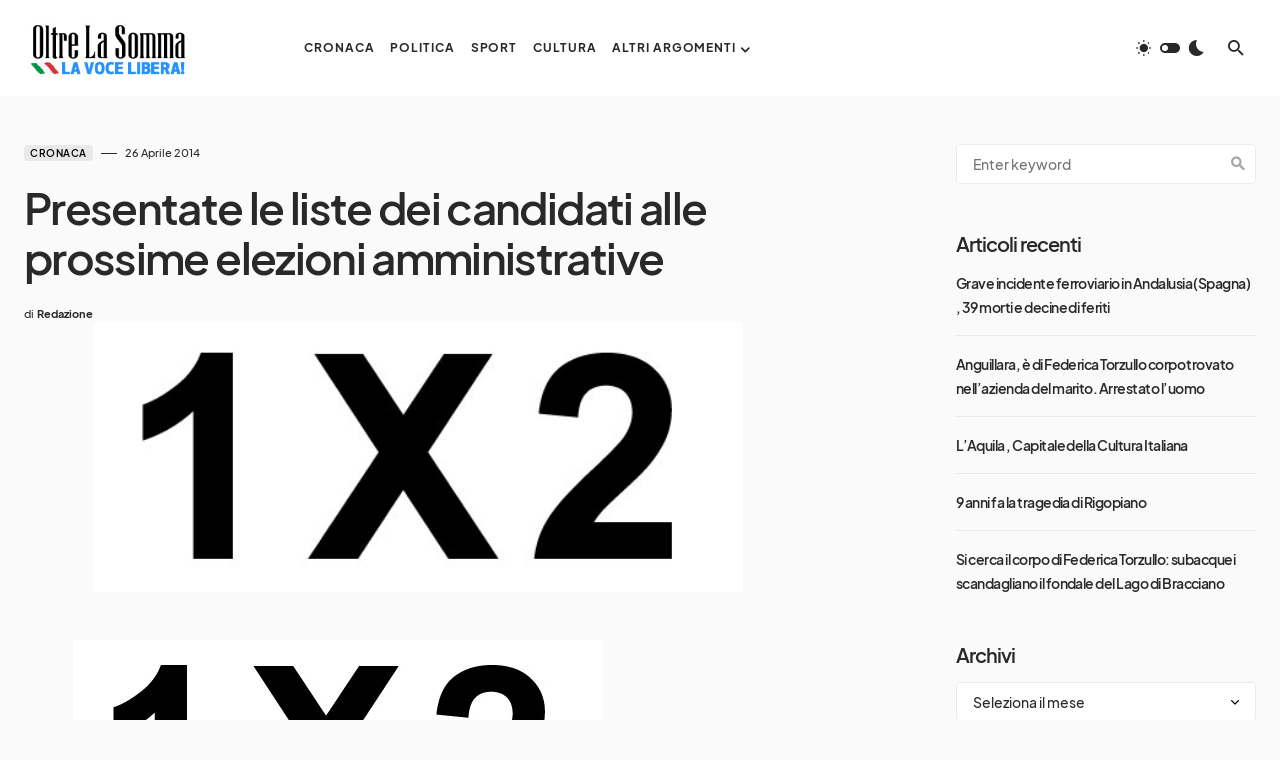

--- FILE ---
content_type: text/html; charset=UTF-8
request_url: https://www.oltrelasomma.it/26/04/2014/presentate-le-liste-dei-candidati-alle-prossime-elezioni-amministrative/
body_size: 24768
content:
<!doctype html><html lang="it-IT"><head><script data-no-optimize="1">var litespeed_docref=sessionStorage.getItem("litespeed_docref");litespeed_docref&&(Object.defineProperty(document,"referrer",{get:function(){return litespeed_docref}}),sessionStorage.removeItem("litespeed_docref"));</script> <meta charset="UTF-8" /><meta name="viewport" content="width=device-width, initial-scale=1" /><link rel="profile" href="https://gmpg.org/xfn/11" /><meta name='robots' content='index, follow, max-image-preview:large, max-snippet:-1, max-video-preview:-1' /><title>Presentate le liste dei candidati alle prossime elezioni amministrative - Oltre la Somma - La voce libera</title><link rel="canonical" href="https://www.oltrelasomma.it/26/04/2014/presentate-le-liste-dei-candidati-alle-prossime-elezioni-amministrative/" /><meta property="og:locale" content="it_IT" /><meta property="og:type" content="article" /><meta property="og:title" content="Presentate le liste dei candidati alle prossime elezioni amministrative - Oltre la Somma - La voce libera" /><meta property="og:description" content="Per ora solo 6 in lizza per la poltrona da Sindaco Parte la campagna elettorale. Spoleto è in&hellip;" /><meta property="og:url" content="https://www.oltrelasomma.it/26/04/2014/presentate-le-liste-dei-candidati-alle-prossime-elezioni-amministrative/" /><meta property="og:site_name" content="Oltre la Somma - La voce libera" /><meta property="article:published_time" content="2014-04-26T12:18:09+00:00" /><meta property="og:image" content="https://www.oltrelasomma.it/pressweb/wp-content/uploads/2014/04/14539468928e429f2da74154ccea470c.jpg" /><meta property="og:image:width" content="530" /><meta property="og:image:height" content="220" /><meta property="og:image:type" content="image/jpeg" /><meta name="author" content="Redazione" /><meta name="twitter:card" content="summary_large_image" /><meta name="twitter:label1" content="Scritto da" /><meta name="twitter:data1" content="Redazione" /><meta name="twitter:label2" content="Tempo di lettura stimato" /><meta name="twitter:data2" content="4 minuti" /> <script type="application/ld+json" class="yoast-schema-graph">{"@context":"https://schema.org","@graph":[{"@type":"Article","@id":"https://www.oltrelasomma.it/26/04/2014/presentate-le-liste-dei-candidati-alle-prossime-elezioni-amministrative/#article","isPartOf":{"@id":"https://www.oltrelasomma.it/26/04/2014/presentate-le-liste-dei-candidati-alle-prossime-elezioni-amministrative/"},"author":{"name":"Redazione","@id":"https://www.oltrelasomma.it/#/schema/person/19fd7d516f5b930866bc5d835fbef9e8"},"headline":"Presentate le liste dei candidati alle prossime elezioni amministrative","datePublished":"2014-04-26T12:18:09+00:00","mainEntityOfPage":{"@id":"https://www.oltrelasomma.it/26/04/2014/presentate-le-liste-dei-candidati-alle-prossime-elezioni-amministrative/"},"wordCount":875,"commentCount":0,"publisher":{"@id":"https://www.oltrelasomma.it/#organization"},"image":{"@id":"https://www.oltrelasomma.it/26/04/2014/presentate-le-liste-dei-candidati-alle-prossime-elezioni-amministrative/#primaryimage"},"thumbnailUrl":"https://www.oltrelasomma.it/pressweb/wp-content/uploads/2014/04/14539468928e429f2da74154ccea470c.jpg","keywords":["elezioni"],"articleSection":["Cronaca"],"inLanguage":"it-IT"},{"@type":"WebPage","@id":"https://www.oltrelasomma.it/26/04/2014/presentate-le-liste-dei-candidati-alle-prossime-elezioni-amministrative/","url":"https://www.oltrelasomma.it/26/04/2014/presentate-le-liste-dei-candidati-alle-prossime-elezioni-amministrative/","name":"Presentate le liste dei candidati alle prossime elezioni amministrative - Oltre la Somma - La voce libera","isPartOf":{"@id":"https://www.oltrelasomma.it/#website"},"primaryImageOfPage":{"@id":"https://www.oltrelasomma.it/26/04/2014/presentate-le-liste-dei-candidati-alle-prossime-elezioni-amministrative/#primaryimage"},"image":{"@id":"https://www.oltrelasomma.it/26/04/2014/presentate-le-liste-dei-candidati-alle-prossime-elezioni-amministrative/#primaryimage"},"thumbnailUrl":"https://www.oltrelasomma.it/pressweb/wp-content/uploads/2014/04/14539468928e429f2da74154ccea470c.jpg","datePublished":"2014-04-26T12:18:09+00:00","breadcrumb":{"@id":"https://www.oltrelasomma.it/26/04/2014/presentate-le-liste-dei-candidati-alle-prossime-elezioni-amministrative/#breadcrumb"},"inLanguage":"it-IT","potentialAction":[{"@type":"ReadAction","target":["https://www.oltrelasomma.it/26/04/2014/presentate-le-liste-dei-candidati-alle-prossime-elezioni-amministrative/"]}]},{"@type":"ImageObject","inLanguage":"it-IT","@id":"https://www.oltrelasomma.it/26/04/2014/presentate-le-liste-dei-candidati-alle-prossime-elezioni-amministrative/#primaryimage","url":"https://www.oltrelasomma.it/pressweb/wp-content/uploads/2014/04/14539468928e429f2da74154ccea470c.jpg","contentUrl":"https://www.oltrelasomma.it/pressweb/wp-content/uploads/2014/04/14539468928e429f2da74154ccea470c.jpg","width":530,"height":220},{"@type":"BreadcrumbList","@id":"https://www.oltrelasomma.it/26/04/2014/presentate-le-liste-dei-candidati-alle-prossime-elezioni-amministrative/#breadcrumb","itemListElement":[{"@type":"ListItem","position":1,"name":"Home","item":"https://www.oltrelasomma.it/"},{"@type":"ListItem","position":2,"name":"Presentate le liste dei candidati alle prossime elezioni amministrative"}]},{"@type":"WebSite","@id":"https://www.oltrelasomma.it/#website","url":"https://www.oltrelasomma.it/","name":"Oltre la Somma - La voce libera","description":"Notizie, politica ed informazione","publisher":{"@id":"https://www.oltrelasomma.it/#organization"},"potentialAction":[{"@type":"SearchAction","target":{"@type":"EntryPoint","urlTemplate":"https://www.oltrelasomma.it/?s={search_term_string}"},"query-input":{"@type":"PropertyValueSpecification","valueRequired":true,"valueName":"search_term_string"}}],"inLanguage":"it-IT"},{"@type":"Organization","@id":"https://www.oltrelasomma.it/#organization","name":"Oltre la Somma - La voce libera","url":"https://www.oltrelasomma.it/","logo":{"@type":"ImageObject","inLanguage":"it-IT","@id":"https://www.oltrelasomma.it/#/schema/logo/image/","url":"https://www.oltrelasomma.it/pressweb/wp-content/uploads/2024/02/nuovo_logo_oltrelasomma.jpg","contentUrl":"https://www.oltrelasomma.it/pressweb/wp-content/uploads/2024/02/nuovo_logo_oltrelasomma.jpg","width":247,"height":94,"caption":"Oltre la Somma - La voce libera"},"image":{"@id":"https://www.oltrelasomma.it/#/schema/logo/image/"}},{"@type":"Person","@id":"https://www.oltrelasomma.it/#/schema/person/19fd7d516f5b930866bc5d835fbef9e8","name":"Redazione","image":{"@type":"ImageObject","inLanguage":"it-IT","@id":"https://www.oltrelasomma.it/#/schema/person/image/","url":"https://www.oltrelasomma.it/pressweb/wp-content/litespeed/avatar/7721c90602437183443c43fb990731bd.jpg?ver=1768495354","contentUrl":"https://www.oltrelasomma.it/pressweb/wp-content/litespeed/avatar/7721c90602437183443c43fb990731bd.jpg?ver=1768495354","caption":"Redazione"},"url":"https://www.oltrelasomma.it/author/redazionesomma/"}]}</script> <link rel="alternate" type="application/rss+xml" title="Oltre la Somma - La voce libera &raquo; Feed" href="https://www.oltrelasomma.it/feed/" /><link rel="alternate" title="oEmbed (JSON)" type="application/json+oembed" href="https://www.oltrelasomma.it/wp-json/oembed/1.0/embed?url=https%3A%2F%2Fwww.oltrelasomma.it%2F26%2F04%2F2014%2Fpresentate-le-liste-dei-candidati-alle-prossime-elezioni-amministrative%2F" /><link rel="alternate" title="oEmbed (XML)" type="text/xml+oembed" href="https://www.oltrelasomma.it/wp-json/oembed/1.0/embed?url=https%3A%2F%2Fwww.oltrelasomma.it%2F26%2F04%2F2014%2Fpresentate-le-liste-dei-candidati-alle-prossime-elezioni-amministrative%2F&#038;format=xml" /><link rel="preload" href="https://www.oltrelasomma.it/pressweb/wp-content/plugins/canvas/assets/fonts/canvas-icons.woff" as="font" type="font/woff" crossorigin><style id='wp-img-auto-sizes-contain-inline-css'>img:is([sizes=auto i],[sizes^="auto," i]){contain-intrinsic-size:3000px 1500px}
/*# sourceURL=wp-img-auto-sizes-contain-inline-css */</style><link data-optimized="2" rel="stylesheet" href="https://www.oltrelasomma.it/pressweb/wp-content/litespeed/css/2b84cd7e20964bf08ac10970c4f5dcc9.css?ver=651ef" /><style id='wp-block-heading-inline-css'>h1:where(.wp-block-heading).has-background,h2:where(.wp-block-heading).has-background,h3:where(.wp-block-heading).has-background,h4:where(.wp-block-heading).has-background,h5:where(.wp-block-heading).has-background,h6:where(.wp-block-heading).has-background{padding:1.25em 2.375em}h1.has-text-align-left[style*=writing-mode]:where([style*=vertical-lr]),h1.has-text-align-right[style*=writing-mode]:where([style*=vertical-rl]),h2.has-text-align-left[style*=writing-mode]:where([style*=vertical-lr]),h2.has-text-align-right[style*=writing-mode]:where([style*=vertical-rl]),h3.has-text-align-left[style*=writing-mode]:where([style*=vertical-lr]),h3.has-text-align-right[style*=writing-mode]:where([style*=vertical-rl]),h4.has-text-align-left[style*=writing-mode]:where([style*=vertical-lr]),h4.has-text-align-right[style*=writing-mode]:where([style*=vertical-rl]),h5.has-text-align-left[style*=writing-mode]:where([style*=vertical-lr]),h5.has-text-align-right[style*=writing-mode]:where([style*=vertical-rl]),h6.has-text-align-left[style*=writing-mode]:where([style*=vertical-lr]),h6.has-text-align-right[style*=writing-mode]:where([style*=vertical-rl]){rotate:180deg}
/*# sourceURL=https://www.oltrelasomma.it/pressweb/wp-includes/blocks/heading/style.min.css */</style><style id='wp-block-image-inline-css'>.wp-block-image>a,.wp-block-image>figure>a{display:inline-block}.wp-block-image img{box-sizing:border-box;height:auto;max-width:100%;vertical-align:bottom}@media not (prefers-reduced-motion){.wp-block-image img.hide{visibility:hidden}.wp-block-image img.show{animation:show-content-image .4s}}.wp-block-image[style*=border-radius] img,.wp-block-image[style*=border-radius]>a{border-radius:inherit}.wp-block-image.has-custom-border img{box-sizing:border-box}.wp-block-image.aligncenter{text-align:center}.wp-block-image.alignfull>a,.wp-block-image.alignwide>a{width:100%}.wp-block-image.alignfull img,.wp-block-image.alignwide img{height:auto;width:100%}.wp-block-image .aligncenter,.wp-block-image .alignleft,.wp-block-image .alignright,.wp-block-image.aligncenter,.wp-block-image.alignleft,.wp-block-image.alignright{display:table}.wp-block-image .aligncenter>figcaption,.wp-block-image .alignleft>figcaption,.wp-block-image .alignright>figcaption,.wp-block-image.aligncenter>figcaption,.wp-block-image.alignleft>figcaption,.wp-block-image.alignright>figcaption{caption-side:bottom;display:table-caption}.wp-block-image .alignleft{float:left;margin:.5em 1em .5em 0}.wp-block-image .alignright{float:right;margin:.5em 0 .5em 1em}.wp-block-image .aligncenter{margin-left:auto;margin-right:auto}.wp-block-image :where(figcaption){margin-bottom:1em;margin-top:.5em}.wp-block-image.is-style-circle-mask img{border-radius:9999px}@supports ((-webkit-mask-image:none) or (mask-image:none)) or (-webkit-mask-image:none){.wp-block-image.is-style-circle-mask img{border-radius:0;-webkit-mask-image:url('data:image/svg+xml;utf8,<svg viewBox="0 0 100 100" xmlns="http://www.w3.org/2000/svg"><circle cx="50" cy="50" r="50"/></svg>');mask-image:url('data:image/svg+xml;utf8,<svg viewBox="0 0 100 100" xmlns="http://www.w3.org/2000/svg"><circle cx="50" cy="50" r="50"/></svg>');mask-mode:alpha;-webkit-mask-position:center;mask-position:center;-webkit-mask-repeat:no-repeat;mask-repeat:no-repeat;-webkit-mask-size:contain;mask-size:contain}}:root :where(.wp-block-image.is-style-rounded img,.wp-block-image .is-style-rounded img){border-radius:9999px}.wp-block-image figure{margin:0}.wp-lightbox-container{display:flex;flex-direction:column;position:relative}.wp-lightbox-container img{cursor:zoom-in}.wp-lightbox-container img:hover+button{opacity:1}.wp-lightbox-container button{align-items:center;backdrop-filter:blur(16px) saturate(180%);background-color:#5a5a5a40;border:none;border-radius:4px;cursor:zoom-in;display:flex;height:20px;justify-content:center;opacity:0;padding:0;position:absolute;right:16px;text-align:center;top:16px;width:20px;z-index:100}@media not (prefers-reduced-motion){.wp-lightbox-container button{transition:opacity .2s ease}}.wp-lightbox-container button:focus-visible{outline:3px auto #5a5a5a40;outline:3px auto -webkit-focus-ring-color;outline-offset:3px}.wp-lightbox-container button:hover{cursor:pointer;opacity:1}.wp-lightbox-container button:focus{opacity:1}.wp-lightbox-container button:focus,.wp-lightbox-container button:hover,.wp-lightbox-container button:not(:hover):not(:active):not(.has-background){background-color:#5a5a5a40;border:none}.wp-lightbox-overlay{box-sizing:border-box;cursor:zoom-out;height:100vh;left:0;overflow:hidden;position:fixed;top:0;visibility:hidden;width:100%;z-index:100000}.wp-lightbox-overlay .close-button{align-items:center;cursor:pointer;display:flex;justify-content:center;min-height:40px;min-width:40px;padding:0;position:absolute;right:calc(env(safe-area-inset-right) + 16px);top:calc(env(safe-area-inset-top) + 16px);z-index:5000000}.wp-lightbox-overlay .close-button:focus,.wp-lightbox-overlay .close-button:hover,.wp-lightbox-overlay .close-button:not(:hover):not(:active):not(.has-background){background:none;border:none}.wp-lightbox-overlay .lightbox-image-container{height:var(--wp--lightbox-container-height);left:50%;overflow:hidden;position:absolute;top:50%;transform:translate(-50%,-50%);transform-origin:top left;width:var(--wp--lightbox-container-width);z-index:9999999999}.wp-lightbox-overlay .wp-block-image{align-items:center;box-sizing:border-box;display:flex;height:100%;justify-content:center;margin:0;position:relative;transform-origin:0 0;width:100%;z-index:3000000}.wp-lightbox-overlay .wp-block-image img{height:var(--wp--lightbox-image-height);min-height:var(--wp--lightbox-image-height);min-width:var(--wp--lightbox-image-width);width:var(--wp--lightbox-image-width)}.wp-lightbox-overlay .wp-block-image figcaption{display:none}.wp-lightbox-overlay button{background:none;border:none}.wp-lightbox-overlay .scrim{background-color:#fff;height:100%;opacity:.9;position:absolute;width:100%;z-index:2000000}.wp-lightbox-overlay.active{visibility:visible}@media not (prefers-reduced-motion){.wp-lightbox-overlay.active{animation:turn-on-visibility .25s both}.wp-lightbox-overlay.active img{animation:turn-on-visibility .35s both}.wp-lightbox-overlay.show-closing-animation:not(.active){animation:turn-off-visibility .35s both}.wp-lightbox-overlay.show-closing-animation:not(.active) img{animation:turn-off-visibility .25s both}.wp-lightbox-overlay.zoom.active{animation:none;opacity:1;visibility:visible}.wp-lightbox-overlay.zoom.active .lightbox-image-container{animation:lightbox-zoom-in .4s}.wp-lightbox-overlay.zoom.active .lightbox-image-container img{animation:none}.wp-lightbox-overlay.zoom.active .scrim{animation:turn-on-visibility .4s forwards}.wp-lightbox-overlay.zoom.show-closing-animation:not(.active){animation:none}.wp-lightbox-overlay.zoom.show-closing-animation:not(.active) .lightbox-image-container{animation:lightbox-zoom-out .4s}.wp-lightbox-overlay.zoom.show-closing-animation:not(.active) .lightbox-image-container img{animation:none}.wp-lightbox-overlay.zoom.show-closing-animation:not(.active) .scrim{animation:turn-off-visibility .4s forwards}}@keyframes show-content-image{0%{visibility:hidden}99%{visibility:hidden}to{visibility:visible}}@keyframes turn-on-visibility{0%{opacity:0}to{opacity:1}}@keyframes turn-off-visibility{0%{opacity:1;visibility:visible}99%{opacity:0;visibility:visible}to{opacity:0;visibility:hidden}}@keyframes lightbox-zoom-in{0%{transform:translate(calc((-100vw + var(--wp--lightbox-scrollbar-width))/2 + var(--wp--lightbox-initial-left-position)),calc(-50vh + var(--wp--lightbox-initial-top-position))) scale(var(--wp--lightbox-scale))}to{transform:translate(-50%,-50%) scale(1)}}@keyframes lightbox-zoom-out{0%{transform:translate(-50%,-50%) scale(1);visibility:visible}99%{visibility:visible}to{transform:translate(calc((-100vw + var(--wp--lightbox-scrollbar-width))/2 + var(--wp--lightbox-initial-left-position)),calc(-50vh + var(--wp--lightbox-initial-top-position))) scale(var(--wp--lightbox-scale));visibility:hidden}}
/*# sourceURL=https://www.oltrelasomma.it/pressweb/wp-includes/blocks/image/style.min.css */</style><style id='wp-block-latest-posts-inline-css'>.wp-block-latest-posts{box-sizing:border-box}.wp-block-latest-posts.alignleft{margin-right:2em}.wp-block-latest-posts.alignright{margin-left:2em}.wp-block-latest-posts.wp-block-latest-posts__list{list-style:none}.wp-block-latest-posts.wp-block-latest-posts__list li{clear:both;overflow-wrap:break-word}.wp-block-latest-posts.is-grid{display:flex;flex-wrap:wrap}.wp-block-latest-posts.is-grid li{margin:0 1.25em 1.25em 0;width:100%}@media (min-width:600px){.wp-block-latest-posts.columns-2 li{width:calc(50% - .625em)}.wp-block-latest-posts.columns-2 li:nth-child(2n){margin-right:0}.wp-block-latest-posts.columns-3 li{width:calc(33.33333% - .83333em)}.wp-block-latest-posts.columns-3 li:nth-child(3n){margin-right:0}.wp-block-latest-posts.columns-4 li{width:calc(25% - .9375em)}.wp-block-latest-posts.columns-4 li:nth-child(4n){margin-right:0}.wp-block-latest-posts.columns-5 li{width:calc(20% - 1em)}.wp-block-latest-posts.columns-5 li:nth-child(5n){margin-right:0}.wp-block-latest-posts.columns-6 li{width:calc(16.66667% - 1.04167em)}.wp-block-latest-posts.columns-6 li:nth-child(6n){margin-right:0}}:root :where(.wp-block-latest-posts.is-grid){padding:0}:root :where(.wp-block-latest-posts.wp-block-latest-posts__list){padding-left:0}.wp-block-latest-posts__post-author,.wp-block-latest-posts__post-date{display:block;font-size:.8125em}.wp-block-latest-posts__post-excerpt,.wp-block-latest-posts__post-full-content{margin-bottom:1em;margin-top:.5em}.wp-block-latest-posts__featured-image a{display:inline-block}.wp-block-latest-posts__featured-image img{height:auto;max-width:100%;width:auto}.wp-block-latest-posts__featured-image.alignleft{float:left;margin-right:1em}.wp-block-latest-posts__featured-image.alignright{float:right;margin-left:1em}.wp-block-latest-posts__featured-image.aligncenter{margin-bottom:1em;text-align:center}
/*# sourceURL=https://www.oltrelasomma.it/pressweb/wp-includes/blocks/latest-posts/style.min.css */</style><style id='wp-block-paragraph-inline-css'>.is-small-text{font-size:.875em}.is-regular-text{font-size:1em}.is-large-text{font-size:2.25em}.is-larger-text{font-size:3em}.has-drop-cap:not(:focus):first-letter{float:left;font-size:8.4em;font-style:normal;font-weight:100;line-height:.68;margin:.05em .1em 0 0;text-transform:uppercase}body.rtl .has-drop-cap:not(:focus):first-letter{float:none;margin-left:.1em}p.has-drop-cap.has-background{overflow:hidden}:root :where(p.has-background){padding:1.25em 2.375em}:where(p.has-text-color:not(.has-link-color)) a{color:inherit}p.has-text-align-left[style*="writing-mode:vertical-lr"],p.has-text-align-right[style*="writing-mode:vertical-rl"]{rotate:180deg}
/*# sourceURL=https://www.oltrelasomma.it/pressweb/wp-includes/blocks/paragraph/style.min.css */</style><style id='global-styles-inline-css'>:root{--wp--preset--aspect-ratio--square: 1;--wp--preset--aspect-ratio--4-3: 4/3;--wp--preset--aspect-ratio--3-4: 3/4;--wp--preset--aspect-ratio--3-2: 3/2;--wp--preset--aspect-ratio--2-3: 2/3;--wp--preset--aspect-ratio--16-9: 16/9;--wp--preset--aspect-ratio--9-16: 9/16;--wp--preset--color--black: #000000;--wp--preset--color--cyan-bluish-gray: #abb8c3;--wp--preset--color--white: #FFFFFF;--wp--preset--color--pale-pink: #f78da7;--wp--preset--color--vivid-red: #cf2e2e;--wp--preset--color--luminous-vivid-orange: #ff6900;--wp--preset--color--luminous-vivid-amber: #fcb900;--wp--preset--color--light-green-cyan: #7bdcb5;--wp--preset--color--vivid-green-cyan: #00d084;--wp--preset--color--pale-cyan-blue: #8ed1fc;--wp--preset--color--vivid-cyan-blue: #0693e3;--wp--preset--color--vivid-purple: #9b51e0;--wp--preset--color--blue: #1830cc;--wp--preset--color--green: #03a988;--wp--preset--color--orange: #FFBC49;--wp--preset--color--red: #fb0d48;--wp--preset--color--secondary-bg: #f8f3ee;--wp--preset--color--accent-bg: #ddefe9;--wp--preset--color--secondary: #818181;--wp--preset--color--primary: #292929;--wp--preset--color--gray-50: #f8f9fa;--wp--preset--color--gray-100: #f8f9fb;--wp--preset--color--gray-200: #e9ecef;--wp--preset--color--gray-300: #dee2e6;--wp--preset--gradient--vivid-cyan-blue-to-vivid-purple: linear-gradient(135deg,rgb(6,147,227) 0%,rgb(155,81,224) 100%);--wp--preset--gradient--light-green-cyan-to-vivid-green-cyan: linear-gradient(135deg,rgb(122,220,180) 0%,rgb(0,208,130) 100%);--wp--preset--gradient--luminous-vivid-amber-to-luminous-vivid-orange: linear-gradient(135deg,rgb(252,185,0) 0%,rgb(255,105,0) 100%);--wp--preset--gradient--luminous-vivid-orange-to-vivid-red: linear-gradient(135deg,rgb(255,105,0) 0%,rgb(207,46,46) 100%);--wp--preset--gradient--very-light-gray-to-cyan-bluish-gray: linear-gradient(135deg,rgb(238,238,238) 0%,rgb(169,184,195) 100%);--wp--preset--gradient--cool-to-warm-spectrum: linear-gradient(135deg,rgb(74,234,220) 0%,rgb(151,120,209) 20%,rgb(207,42,186) 40%,rgb(238,44,130) 60%,rgb(251,105,98) 80%,rgb(254,248,76) 100%);--wp--preset--gradient--blush-light-purple: linear-gradient(135deg,rgb(255,206,236) 0%,rgb(152,150,240) 100%);--wp--preset--gradient--blush-bordeaux: linear-gradient(135deg,rgb(254,205,165) 0%,rgb(254,45,45) 50%,rgb(107,0,62) 100%);--wp--preset--gradient--luminous-dusk: linear-gradient(135deg,rgb(255,203,112) 0%,rgb(199,81,192) 50%,rgb(65,88,208) 100%);--wp--preset--gradient--pale-ocean: linear-gradient(135deg,rgb(255,245,203) 0%,rgb(182,227,212) 50%,rgb(51,167,181) 100%);--wp--preset--gradient--electric-grass: linear-gradient(135deg,rgb(202,248,128) 0%,rgb(113,206,126) 100%);--wp--preset--gradient--midnight: linear-gradient(135deg,rgb(2,3,129) 0%,rgb(40,116,252) 100%);--wp--preset--font-size--small: 13px;--wp--preset--font-size--medium: 20px;--wp--preset--font-size--large: 36px;--wp--preset--font-size--x-large: 42px;--wp--preset--font-size--regular: 16px;--wp--preset--font-size--huge: 48px;--wp--preset--spacing--20: 0.44rem;--wp--preset--spacing--30: 0.67rem;--wp--preset--spacing--40: 1rem;--wp--preset--spacing--50: 1.5rem;--wp--preset--spacing--60: 2.25rem;--wp--preset--spacing--70: 3.38rem;--wp--preset--spacing--80: 5.06rem;--wp--preset--shadow--natural: 6px 6px 9px rgba(0, 0, 0, 0.2);--wp--preset--shadow--deep: 12px 12px 50px rgba(0, 0, 0, 0.4);--wp--preset--shadow--sharp: 6px 6px 0px rgba(0, 0, 0, 0.2);--wp--preset--shadow--outlined: 6px 6px 0px -3px rgb(255, 255, 255), 6px 6px rgb(0, 0, 0);--wp--preset--shadow--crisp: 6px 6px 0px rgb(0, 0, 0);}:where(.is-layout-flex){gap: 0.5em;}:where(.is-layout-grid){gap: 0.5em;}body .is-layout-flex{display: flex;}.is-layout-flex{flex-wrap: wrap;align-items: center;}.is-layout-flex > :is(*, div){margin: 0;}body .is-layout-grid{display: grid;}.is-layout-grid > :is(*, div){margin: 0;}:where(.wp-block-columns.is-layout-flex){gap: 2em;}:where(.wp-block-columns.is-layout-grid){gap: 2em;}:where(.wp-block-post-template.is-layout-flex){gap: 1.25em;}:where(.wp-block-post-template.is-layout-grid){gap: 1.25em;}.has-black-color{color: var(--wp--preset--color--black) !important;}.has-cyan-bluish-gray-color{color: var(--wp--preset--color--cyan-bluish-gray) !important;}.has-white-color{color: var(--wp--preset--color--white) !important;}.has-pale-pink-color{color: var(--wp--preset--color--pale-pink) !important;}.has-vivid-red-color{color: var(--wp--preset--color--vivid-red) !important;}.has-luminous-vivid-orange-color{color: var(--wp--preset--color--luminous-vivid-orange) !important;}.has-luminous-vivid-amber-color{color: var(--wp--preset--color--luminous-vivid-amber) !important;}.has-light-green-cyan-color{color: var(--wp--preset--color--light-green-cyan) !important;}.has-vivid-green-cyan-color{color: var(--wp--preset--color--vivid-green-cyan) !important;}.has-pale-cyan-blue-color{color: var(--wp--preset--color--pale-cyan-blue) !important;}.has-vivid-cyan-blue-color{color: var(--wp--preset--color--vivid-cyan-blue) !important;}.has-vivid-purple-color{color: var(--wp--preset--color--vivid-purple) !important;}.has-black-background-color{background-color: var(--wp--preset--color--black) !important;}.has-cyan-bluish-gray-background-color{background-color: var(--wp--preset--color--cyan-bluish-gray) !important;}.has-white-background-color{background-color: var(--wp--preset--color--white) !important;}.has-pale-pink-background-color{background-color: var(--wp--preset--color--pale-pink) !important;}.has-vivid-red-background-color{background-color: var(--wp--preset--color--vivid-red) !important;}.has-luminous-vivid-orange-background-color{background-color: var(--wp--preset--color--luminous-vivid-orange) !important;}.has-luminous-vivid-amber-background-color{background-color: var(--wp--preset--color--luminous-vivid-amber) !important;}.has-light-green-cyan-background-color{background-color: var(--wp--preset--color--light-green-cyan) !important;}.has-vivid-green-cyan-background-color{background-color: var(--wp--preset--color--vivid-green-cyan) !important;}.has-pale-cyan-blue-background-color{background-color: var(--wp--preset--color--pale-cyan-blue) !important;}.has-vivid-cyan-blue-background-color{background-color: var(--wp--preset--color--vivid-cyan-blue) !important;}.has-vivid-purple-background-color{background-color: var(--wp--preset--color--vivid-purple) !important;}.has-black-border-color{border-color: var(--wp--preset--color--black) !important;}.has-cyan-bluish-gray-border-color{border-color: var(--wp--preset--color--cyan-bluish-gray) !important;}.has-white-border-color{border-color: var(--wp--preset--color--white) !important;}.has-pale-pink-border-color{border-color: var(--wp--preset--color--pale-pink) !important;}.has-vivid-red-border-color{border-color: var(--wp--preset--color--vivid-red) !important;}.has-luminous-vivid-orange-border-color{border-color: var(--wp--preset--color--luminous-vivid-orange) !important;}.has-luminous-vivid-amber-border-color{border-color: var(--wp--preset--color--luminous-vivid-amber) !important;}.has-light-green-cyan-border-color{border-color: var(--wp--preset--color--light-green-cyan) !important;}.has-vivid-green-cyan-border-color{border-color: var(--wp--preset--color--vivid-green-cyan) !important;}.has-pale-cyan-blue-border-color{border-color: var(--wp--preset--color--pale-cyan-blue) !important;}.has-vivid-cyan-blue-border-color{border-color: var(--wp--preset--color--vivid-cyan-blue) !important;}.has-vivid-purple-border-color{border-color: var(--wp--preset--color--vivid-purple) !important;}.has-vivid-cyan-blue-to-vivid-purple-gradient-background{background: var(--wp--preset--gradient--vivid-cyan-blue-to-vivid-purple) !important;}.has-light-green-cyan-to-vivid-green-cyan-gradient-background{background: var(--wp--preset--gradient--light-green-cyan-to-vivid-green-cyan) !important;}.has-luminous-vivid-amber-to-luminous-vivid-orange-gradient-background{background: var(--wp--preset--gradient--luminous-vivid-amber-to-luminous-vivid-orange) !important;}.has-luminous-vivid-orange-to-vivid-red-gradient-background{background: var(--wp--preset--gradient--luminous-vivid-orange-to-vivid-red) !important;}.has-very-light-gray-to-cyan-bluish-gray-gradient-background{background: var(--wp--preset--gradient--very-light-gray-to-cyan-bluish-gray) !important;}.has-cool-to-warm-spectrum-gradient-background{background: var(--wp--preset--gradient--cool-to-warm-spectrum) !important;}.has-blush-light-purple-gradient-background{background: var(--wp--preset--gradient--blush-light-purple) !important;}.has-blush-bordeaux-gradient-background{background: var(--wp--preset--gradient--blush-bordeaux) !important;}.has-luminous-dusk-gradient-background{background: var(--wp--preset--gradient--luminous-dusk) !important;}.has-pale-ocean-gradient-background{background: var(--wp--preset--gradient--pale-ocean) !important;}.has-electric-grass-gradient-background{background: var(--wp--preset--gradient--electric-grass) !important;}.has-midnight-gradient-background{background: var(--wp--preset--gradient--midnight) !important;}.has-small-font-size{font-size: var(--wp--preset--font-size--small) !important;}.has-medium-font-size{font-size: var(--wp--preset--font-size--medium) !important;}.has-large-font-size{font-size: var(--wp--preset--font-size--large) !important;}.has-x-large-font-size{font-size: var(--wp--preset--font-size--x-large) !important;}
/*# sourceURL=global-styles-inline-css */</style><style id='classic-theme-styles-inline-css'>/*! This file is auto-generated */
.wp-block-button__link{color:#fff;background-color:#32373c;border-radius:9999px;box-shadow:none;text-decoration:none;padding:calc(.667em + 2px) calc(1.333em + 2px);font-size:1.125em}.wp-block-file__button{background:#32373c;color:#fff;text-decoration:none}
/*# sourceURL=/wp-includes/css/classic-themes.min.css */</style><style id='csco-styles-inline-css'>.searchwp-live-search-no-min-chars:after { content: "Continue typing" }
/*# sourceURL=csco-styles-inline-css */</style><style id='csco-theme-fonts-inline-css'>@font-face {font-family: plus-jakarta-sans;src: url('https://www.oltrelasomma.it/pressweb/wp-content/themes/blueprint/assets/static/fonts/plus-jakarta-sans-300.woff2') format('woff2'),url('https://www.oltrelasomma.it/pressweb/wp-content/themes/blueprint/assets/static/fonts/plus-jakarta-sans-300.woff') format('woff');font-weight: 300;font-style: normal;font-display: swap;}@font-face {font-family: plus-jakarta-sans;src: url('https://www.oltrelasomma.it/pressweb/wp-content/themes/blueprint/assets/static/fonts/plus-jakarta-sans-regular.woff2') format('woff2'),url('https://www.oltrelasomma.it/pressweb/wp-content/themes/blueprint/assets/static/fonts/plus-jakarta-sans-regular.woff') format('woff');font-weight: 400;font-style: normal;font-display: swap;}@font-face {font-family: plus-jakarta-sans;src: url('https://www.oltrelasomma.it/pressweb/wp-content/themes/blueprint/assets/static/fonts/plus-jakarta-sans-500.woff2') format('woff2'),url('https://www.oltrelasomma.it/pressweb/wp-content/themes/blueprint/assets/static/fonts/plus-jakarta-sans-500.woff') format('woff');font-weight: 500;font-style: normal;font-display: swap;}@font-face {font-family: plus-jakarta-sans;src: url('https://www.oltrelasomma.it/pressweb/wp-content/themes/blueprint/assets/static/fonts/plus-jakarta-sans-600.woff2') format('woff2'),url('https://www.oltrelasomma.it/pressweb/wp-content/themes/blueprint/assets/static/fonts/plus-jakarta-sans-600.woff') format('woff');font-weight: 600;font-style: normal;font-display: swap;}@font-face {font-family: plus-jakarta-sans;src: url('https://www.oltrelasomma.it/pressweb/wp-content/themes/blueprint/assets/static/fonts/plus-jakarta-sans-700.woff2') format('woff2'),url('https://www.oltrelasomma.it/pressweb/wp-content/themes/blueprint/assets/static/fonts/plus-jakarta-sans-700.woff') format('woff');font-weight: 700;font-style: normal;font-display: swap;}
/*# sourceURL=csco-theme-fonts-inline-css */</style><style id='csco-customizer-output-styles-inline-css'>:root, [data-site-scheme="default"]{--cs-color-site-background:#fafafa;--cs-color-header-background:#ffffff;--cs-color-header-background-alpha:rgba(255,255,255,0.85);--cs-color-submenu-background:rgba(255,255,255,0.85);--cs-color-search-background:rgba(255,255,255,0.85);--cs-color-multi-column-background:rgba(255,255,255,0.85);--cs-color-fullscreen-menu-background:rgba(255,255,255,0.85);--cs-color-footer-background:#ffffff;--cs-color-footer-bottom-background:#fafafa;}:root, [data-scheme="default"]{--cs-color-overlay-background:rgba(0,0,0,0.15);--cs-color-overlay-secondary-background:rgba(0,0,0,0.35);--cs-color-link:#000000;--cs-color-link-hover:#a3a3a3;--cs-color-accent:#191919;--cs-color-secondary:#a3a3a3;--cs-palette-color-secondary:#a3a3a3;--cs-color-button:#292929;--cs-color-button-contrast:#ffffff;--cs-color-button-hover:#515151;--cs-color-button-hover-contrast:#ffffff;--cs-color-category:#e9e9eb;--cs-color-category-contrast:#000000;--cs-color-category-hover:#454558;--cs-color-category-hover-contrast:#ffffff;--cs-color-tags:#ededed;--cs-color-tags-contrast:#292929;--cs-color-tags-hover:#000000;--cs-color-tags-hover-contrast:#ffffff;--cs-color-post-meta:#292929;--cs-color-post-meta-link:#292929;--cs-color-post-meta-link-hover:#818181;--cs-color-excerpt:#717275;--cs-color-badge-primary:#484f7e;--cs-color-badge-secondary:#ededed;--cs-color-badge-success:#9db8ad;--cs-color-badge-danger:#cfa0b1;--cs-color-badge-warning:#cac6b4;--cs-color-badge-info:#5c6693;--cs-color-badge-dark:#000000;--cs-color-badge-light:#fafafa;}[data-scheme="default"] [class*="-badge"][class*="-primary"]{--cs-color-badge-dark-contrast:#ffffff;}[data-scheme="default"] [class*="-badge"][class*="-secondary"]{--cs-color-badge-light-contrast:#000000;}[data-scheme="default"] [class*="-badge"][class*="-success"]{--cs-color-badge-dark-contrast:#ffffff;}[data-scheme="default"] [class*="-badge"][class*="-danger"]{--cs-color-badge-dark-contrast:#ffffff;}[data-scheme="default"] [class*="-badge"][class*="-warning"]{--cs-color-badge-dark-contrast:#ffffff;}[data-scheme="default"] [class*="-badge"][class*="-info"]{--cs-color-badge-dark-contrast:#ffffff;}[data-scheme="default"] [class*="-badge"][class*="-dark"]{--cs-color-badge-dark-contrast:#ffffff;}[data-scheme="default"] [class*="-badge"][class*="-light"]{--cs-color-badge-light-contrast:#000000;}[data-site-scheme="dark"]{--cs-color-site-background:#1c1c1c;--cs-color-header-background:#1c1c1c;--cs-color-header-background-alpha:rgba(28,28,28,0.85);--cs-color-submenu-background:rgba(28,28,28,0.85);--cs-color-search-background:rgba(28,28,28,0.85);--cs-color-multi-column-background:rgba(28,28,28,0.85);--cs-color-fullscreen-menu-background:rgba(28,28,28,0.85);--cs-color-footer-background:#292929;--cs-color-footer-bottom-background:#1c1c1c;--cs-color-overlay-background:rgba(0,0,0,0.15);--cs-color-overlay-secondary-background:rgba(0,0,0,0.35);--cs-color-link:#ffffff;--cs-color-link-hover:rgba(255,255,255,0.75);}:root{--cs-color-submenu-background-dark:rgba(28,28,28,0.85);--cs-color-search-background-dark:rgba(28,28,28,0.85);--cs-color-multi-column-background-dark:rgba(28,28,28,0.85);--cs-layout-elements-border-radius:0px;--cs-thumbnail-border-radius:0px;--cs-button-border-radius:4px;--cnvs-tabs-border-radius:4px;--cs-input-border-radius:4px;--cs-badge-border-radius:4px;--cs-category-label-border-radius:4px;--cs-header-initial-height:96px;}[data-scheme="dark"]{--cs-color-accent:#191919;--cs-color-secondary:#bcbcbc;--cs-palette-color-secondary:#bcbcbc;--cs-color-button:#292929;--cs-color-button-contrast:#ffffff;--cs-color-button-hover:#7a7a7a;--cs-color-button-hover-contrast:#ffffff;--cs-color-category:#e9e9eb;--cs-color-category-contrast:#000000;--cs-color-category-hover:#818181;--cs-color-category-hover-contrast:#ffffff;--cs-color-post-meta:#ffffff;--cs-color-post-meta-link:#ffffff;--cs-color-post-meta-link-hover:#818181;--cs-color-excerpt:#e0e0e0;--cs-color-badge-primary:#484f7e;--cs-color-badge-secondary:#ededed;--cs-color-badge-success:#9db8ad;--cs-color-badge-danger:#cfa0b1;--cs-color-badge-warning:#cac6b4;--cs-color-badge-info:#5c6693;--cs-color-badge-dark:rgba(255,255,255,0.7);--cs-color-badge-light:rgb(238,238,238);}[data-scheme="dark"] [class*="-badge"][class*="-primary"]{--cs-color-badge-dark-contrast:#ffffff;}[data-scheme="dark"] [class*="-badge"][class*="-secondary"]{--cs-color-badge-light-contrast:#000000;}[data-scheme="dark"] [class*="-badge"][class*="-success"]{--cs-color-badge-dark-contrast:#ffffff;}[data-scheme="dark"] [class*="-badge"][class*="-danger"]{--cs-color-badge-dark-contrast:#ffffff;}[data-scheme="dark"] [class*="-badge"][class*="-warning"]{--cs-color-badge-dark-contrast:#ffffff;}[data-scheme="dark"] [class*="-badge"][class*="-info"]{--cs-color-badge-dark-contrast:#ffffff;}[data-scheme="dark"] [class*="-badge"][class*="-dark"]{--cs-color-badge-dark-contrast:#ffffff;}[data-scheme="dark"] [class*="-badge"][class*="-light"]{--cs-color-badge-light-contrast:#020202;}:root .cnvs-block-section-heading, [data-scheme="default"] .cnvs-block-section-heading, [data-scheme="dark"] [data-scheme="default"] .cnvs-block-section-heading{--cnvs-section-heading-border-color:#d5d5d5;}[data-scheme="dark"] .cnvs-block-section-heading{--cnvs-section-heading-border-color:#494949;}:root .cs-header__widgets-column .cnvs-block-section-heading, [data-scheme="dark"] [data-scheme="default"] .cs-header__widgets-column .cnvs-block-section-heading{--cnvs-section-heading-border-color:#d5d5d5;}[data-scheme="dark"] .cs-header__widgets-column .cnvs-block-section-heading{--cnvs-section-heading-border-color:#494949;}.cs-posts-area__home.cs-posts-area__grid{--cs-posts-area-grid-columns:3!important;}.cs-posts-area__archive.cs-posts-area__grid{--cs-posts-area-grid-columns:3!important;}@media (max-width: 1019px){.cs-posts-area__home.cs-posts-area__grid{--cs-posts-area-grid-columns:2!important;}.cs-posts-area__archive.cs-posts-area__grid{--cs-posts-area-grid-columns:3!important;}}@media (max-width: 599px){.cs-posts-area__home.cs-posts-area__grid{--cs-posts-area-grid-columns:1!important;}.cs-posts-area__archive.cs-posts-area__grid{--cs-posts-area-grid-columns:2!important;}}
/*# sourceURL=csco-customizer-output-styles-inline-css */</style> <script type="litespeed/javascript" data-src="https://www.oltrelasomma.it/pressweb/wp-includes/js/jquery/jquery.min.js" id="jquery-core-js"></script> <link rel="https://api.w.org/" href="https://www.oltrelasomma.it/wp-json/" /><link rel="alternate" title="JSON" type="application/json" href="https://www.oltrelasomma.it/wp-json/wp/v2/posts/572" /><link rel="EditURI" type="application/rsd+xml" title="RSD" href="https://www.oltrelasomma.it/pressweb/xmlrpc.php?rsd" /><meta name="generator" content="WordPress 6.9" /><link rel='shortlink' href='https://www.oltrelasomma.it/?p=572' /><style id="csco-inline-styles">:root {
	/* Base Font */
	--cs-font-base-family: 'plus-jakarta-sans', sans-serif;
	--cs-font-base-size: 1rem;
	--cs-font-base-weight: 400;
	--cs-font-base-style: normal;
	--cs-font-base-letter-spacing: normal;
	--cs-font-base-line-height: 1.5;

	/* Primary Font */
	--cs-font-primary-family: 'plus-jakarta-sans', sans-serif;
	--cs-font-primary-size: 0.6875rem;
	--cs-font-primary-weight: 700;
	--cs-font-primary-style: normal;
	--cs-font-primary-letter-spacing: 0.125em;
	--cs-font-primary-text-transform: uppercase;

	/* Secondary Font */
	--cs-font-secondary-family: 'plus-jakarta-sans', sans-serif;
	--cs-font-secondary-size: 0.75rem;
	--cs-font-secondary-weight: 500;
	--cs-font-secondary-style: normal;
	--cs-font-secondary-letter-spacing: normal;
	--cs-font-secondary-text-transform: initial;

	/* Category Font */
	--cs-font-category-family 'plus-jakarta-sans', sans-serif;
	--cs-font-category-size: 0.625rem;
	--cs-font-category-weight: 600;
	--cs-font-category-style: normal;
	--cs-font-category-letter-spacing: 0.05em;
	--cs-font-category-text-transform: uppercase;

	/* Tags Font */
	--cs-font-tags-family: 'plus-jakarta-sans', sans-serif;
	--cs-font-tags-size: 0.6875rem;
	--cs-font-tags-weight: 600;
	--cs-font-tags-style: normal;
	--cs-font-tags-letter-spacing: 0.025em;
	--cs-font-tags-text-transform: uppercase;

	/* Post Meta Font */
	--cs-font-post-meta-family: 'plus-jakarta-sans', sans-serif;
	--cs-font-post-meta-size: 0.6875rem;
	--cs-font-post-meta-weight: 500;
	--cs-font-post-meta-style: normal;
	--cs-font-post-meta-letter-spacing: normal;
	--cs-font-post-meta-text-transform: initial;

	/* Input Font */
	--cs-font-input-family: 'plus-jakarta-sans', sans-serif;
	--cs-font-input-size: 0.875rem;
	--cs-font-input-line-height: 1.625rem;
	--cs-font-input-weight: 500;
	--cs-font-input-style: normal;
	--cs-font-input-letter-spacing: normal;
	--cs-font-input-text-transform: initial;

	/* Post Subbtitle */
	--cs-font-post-subtitle-family: 'plus-jakarta-sans', sans-serif;
	--cs-font-post-subtitle-size: 2.25rem;
	--cs-font-post-subtitle-weight: 300;
	--cs-font-post-subtitle-line-height: 1.15;
	--cs-font-post-subtitle-letter-spacing: normal;

	/* Post Content */
	--cs-font-post-content-family: 'plus-jakarta-sans', sans-serif;
	--cs-font-post-content-size: 1rem;
	--cs-font-post-content-letter-spacing: normal;

	/* Summary */
	--cs-font-entry-summary-family: 'plus-jakarta-sans', sans-serif;
	--cs-font-entry-summary-size: 1.25rem;
	--cs-font-entry-summary-letter-spacing: normal;

	/* Entry Excerpt */
	--cs-font-entry-excerpt-family: 'plus-jakarta-sans', sans-serif;
	--cs-font-entry-excerpt-size: 1rem;
	--cs-font-entry-excerpt-line-height: 1.5;
	--cs-font-entry-excerpt-wight: 400;
	--cs-font-entry-excerpt-letter-spacing: normal;

	/* Logos --------------- */

	/* Main Logo */
	--cs-font-main-logo-family: 'plus-jakarta-sans', sans-serif;
	--cs-font-main-logo-size: 1.5rem;
	--cs-font-main-logo-weight: 700;
	--cs-font-main-logo-style: normal;
	--cs-font-main-logo-letter-spacing: -0.05em;
	--cs-font-main-logo-text-transform: initial;

	/* Footer Logo */
	--cs-font-footer-logo-family: 'plus-jakarta-sans', sans-serif;
	--cs-font-footer-logo-size: 1.5rem;
	--cs-font-footer-logo-weight: 700;
	--cs-font-footer-logo-style: normal;
	--cs-font-footer-logo-letter-spacing: -0.05em;
	--cs-font-footer-logo-text-transform: initial;

	/* Headings --------------- */

	/* Headings */
	--cs-font-headings-family: 'plus-jakarta-sans', sans-serif;
	--cs-font-headings-weight: 600;
	--cs-font-headings-style: normal;
	--cs-font-headings-line-height: 1.15;
	--cs-font-headings-letter-spacing: -0.0375em;
	--cs-font-headings-text-transform: initial;

	/* Headings Excerpt */
	--cs-font-headings-excerpt-family: 'plus-jakarta-sans', sans-serif;
	--cs-font-headings-excerpt-weight: 300;
	--cs-font-headings-excerpt-style: normal;
	--cs-font-headings-excerpt-line-height: 1.15;
	--cs-font-headings-excerpt-letter-spacing: -0.0375em;
	--cs-font-headings-excerpt-text-transform: initial;

	/* Section Headings */
	--cs-font-section-headings-family: 'plus-jakarta-sans', sans-serif;
	--cs-font-section-headings-size: 1.25rem;
	--cs-font-section-headings-weight: 600;
	--cs-font-section-headings-style: normal;
	--cs-font-section-headings-letter-spacing: -0.05em;
	--cs-font-section-headings-text-transform: initial;

	/* Primary Menu Font --------------- */
	/* Used for main top level menu elements. */
	--cs-font-primary-menu-family: 'plus-jakarta-sans', sans-serif;
	--cs-font-primary-menu-size: 0.75rem;
	--cs-font-primary-menu-weight: 700;
	--cs-font-primary-menu-style: normal;
	--cs-font-primary-menu-letter-spacing: 0.075em;
	--cs-font-primary-menu-text-transform: uppercase;

	/* Primary Submenu Font */
	/* Used for submenu elements. */
	--cs-font-primary-submenu-family: 'plus-jakarta-sans', sans-serif;
	--cs-font-primary-submenu-size: 0.75rem;
	--cs-font-primary-submenu-weight: 500;
	--cs-font-primary-submenu-style: normal;
	--cs-font-primary-submenu-letter-spacing: normal;
	--cs-font-primary-submenu-text-transform: initial;

	/* Featured Menu Font */
	/* Used for main top level featured-menu elements. */
	--cs-font-featured-menu-family: 'plus-jakarta-sans', sans-serif;
	--cs-font-featured-menu-size: 0.75rem;
	--cs-font-featured-menu-weight: 700;
	--cs-font-featured-menu-style: normal;
	--cs-font-featured-menu-letter-spacing: 0.075em;
	--cs-font-featured-menu-text-transform: uppercase;

	/* Featured Submenu Font */
	/* Used for featured-submenu elements. */
	--cs-font-featured-submenu-family: 'plus-jakarta-sans', sans-serif;
	--cs-font-featured-submenu-size: 0.75rem;
	--cs-font-featured-submenu-weight: 400;
	--cs-font-featured-submenu-style: normal;
	--cs-font-featured-submenu-letter-spacing: normal;
	--cs-font-featured-submenu-text-transform: initial;

	/* Fullscreen Menu Font */
	/* Used for main top level fullscreen-menu elements. */
	--cs-font-fullscreen-menu-family: 'plus-jakarta-sans', sans-serif;
	--cs-font-fullscreen-menu-size: 2.5rem;
	--cs-font-fullscreen-menu-weight: 600;
	--cs-font-fullscreen-menu-line-height: 1;
	--cs-font-fullscreen-menu-style: normal;
	--cs-font-fullscreen-menu-letter-spacing: -0.05em;
	--cs-font-fullscreen-menu-text-transform: initial;

	/* Fullscreen Submenu Font */
	/* Used for fullscreen-submenu elements. */
	--cs-font-fullscreen-submenu-family: 'plus-jakarta-sans', sans-serif;
	--cs-font-fullscreen-submenu-size: 1rem;
	--cs-font-fullscreen-submenu-weight: 500;
	--cs-font-fullscreen-submenu-line-height: 1;
	--cs-font-fullscreen-submenu-style: normal;
	--cs-font-fullscreen-submenu-letter-spacing: normal;
	--cs-font-fullscreen-submenu-text-transform: initial;

	/* Footer Menu Heading Font
	/* Used for main top level footer elements. */
	--cs-font-footer-menu-family: 'plus-jakarta-sans', sans-serif;
	--cs-font-footer-menu-size: 1.25rem;
	--cs-font-footer-menu-weight: 600;
	--cs-font-footer-menu-line-height: 1;
	--cs-font-footer-menu-style: normal;
	--cs-font-footer-menu-letter-spacing: -0.05em;
	--cs-font-footer-menu-text-transform: initial;

	/* Footer Submenu Font */
	/* Used footer-submenu elements. */
	--cs-font-footer-submenu-family: 'plus-jakarta-sans', sans-serif;
	--cs-font-footer-submenu-size: 0.75rem;
	--cs-font-footer-submenu-weight: 700;
	--cs-font-footer-submenu-line-height: 1.5;
	--cs-font-footer-submenu-style: normal;
	--cs-font-footer-submenu-letter-spacing: 0.075em;
	--cs-font-footer-submenu-text-transform: uppercase;

	/* Footer Bottom Menu Font */
	/* Used footer-bottom-submenu elements. */
	--cs-font-footer-bottom-submenu-family: 'plus-jakarta-sans', sans-serif;
	--cs-font-footer-bottom-submenu-size: 0.75rem;
	--cs-font-footer-bottom-submenu-weight: 500;
	--cs-font-footer-bottom-submenu-line-height: 1;
	--cs-font-footer-bottom-submenu-style: normal;
	--cs-font-footer-bottom-submenu-letter-spacing: normal;
	--cs-font-footer-bottom-submenu-text-transform: initial;

	/* Category Letter Font */
	--cs-font-category-letter-family: 'plus-jakarta-sans', sans-serif;
	--cs-font-category-letter-size: 4rem;
	--cs-font-category-letter-weight: 600;
	--cs-font-category-letter-style: normal;

	/* Category label */
	--cs-font-category-label-family: 'plus-jakarta-sans', sans-serif;
	--cs-font-category-label-size: 1.125rem;
	--cs-font-category-label-weight: 400;
	--cs-font-category-label-style: normal;
	--cs-font-category-label-line-height: 1.15;
	--cs-font-category-label-letter-spacing: -0.0125em;
	--cs-font-category-label-text-transform: initial;

	/* Custom-label Font */
	/* Used for custom-label. */
	--cs-font-custom-label-family: 'plus-jakarta-sans', sans-serif;
	--cs-font-custom-label-size: 0.75rem;
	--cs-font-custom-label-weight: 500;
	--cs-font-custom-label-style: normal;
	--cs-font-custom-label-letter-spacing: normal;
	--cs-font-custom-label-text-transform: uppercase;

	/* Label */
	--cs-font-label-family: 'plus-jakarta-sans', sans-serif;
	--cs-font-label-size: 0.75rem;
	--cs-font-label-weight: 700;
	--cs-font-label-style: normal;
	--cs-font-label-letter-spacing: -0.025em;
	--cs-font-label-text-transform: uppercase;

	/* Header instagram */
	/* Used for Header instagrams. */
	--cs-font-header-instagram-family: 'plus-jakarta-sans', sans-serif;
	--cs-font-header-instagram-size: 2rem;
	--cs-font-header-instagram-weight: 400;
	--cs-font-header-instagram-style: normal;
	--cs-font-header-instagram-letter-spacing: normal;
	--cs-font-header-instagram-text-transform: none;

	/* Used badge*/
	--cs-font-badge-family: 'plus-jakarta-sans', sans-serif;
	--cs-font-badge-size: 0.625rem;
	--cs-font-badge-weight: 600;
	--cs-font-badge-style: normal;
	--cs-font-badge-letter-spacing: normal;
	--cs-font-badge-text-transform: uppercase;;
}

	/* Header Section Headings */
	.cs-header,
	.cs-fullscreen-menu {
		--cs-font-section-headings-family: 'plus-jakarta-sans', sans-serif;
		--cs-font-section-headings-size: 1rem;
		--cs-font-section-headings-weight: 600;
		--cs-font-section-headings-style: normal;
		--cs-font-section-headings-letter-spacing: -0.05em;
		--cs-font-section-headings-text-transform: initial;
	}</style><link rel="icon" href="https://www.oltrelasomma.it/pressweb/wp-content/uploads/2016/11/index-21-150x150.jpg" sizes="32x32" /><link rel="icon" href="https://www.oltrelasomma.it/pressweb/wp-content/uploads/2016/11/index-21.jpg" sizes="192x192" /><link rel="apple-touch-icon" href="https://www.oltrelasomma.it/pressweb/wp-content/uploads/2016/11/index-21.jpg" /><meta name="msapplication-TileImage" content="https://www.oltrelasomma.it/pressweb/wp-content/uploads/2016/11/index-21.jpg" /><style id="wp-custom-css">figure.cs-entry__post-media.post-media {
    width: 100%;
    max-width: 650px;
    margin: auto;
}</style> <script id="cookieyes" type="litespeed/javascript" data-src="https://cdn-cookieyes.com/client_data/67daa21df5e159e6b56f5ca3/script.js"></script> <meta name="google-site-verification" content="cG-EGSX-VLjeWAxBZeiDRjPTGSUlMC86Vo4bM8UuyfA" /><meta name="google-adsense-account" content="ca-pub-2500290628726477"> <script type="litespeed/javascript" data-src="https://pagead2.googlesyndication.com/pagead/js/adsbygoogle.js?client=ca-pub-2500290628726477"
     crossorigin="anonymous"></script> </head><body data-rsssl=1 class="wp-singular post-template-default single single-post postid-572 single-format-standard wp-custom-logo wp-embed-responsive wp-theme-blueprint wp-child-theme-blueprint-child cs-page-layout-right cs-navbar-smart-enabled cs-sticky-sidebar-enabled cs-stick-to-top" data-scheme='default' data-site-scheme='default'><div class="cs-site-overlay"></div><div class="cs-offcanvas"><div class="cs-offcanvas__header" data-scheme="default"><nav class="cs-offcanvas__nav"><div class="cs-logo">
<a class="cs-header__logo cs-logo-default " href="https://www.oltrelasomma.it/">
<img data-lazyloaded="1" src="[data-uri]" width="247" height="94" data-src="https://www.oltrelasomma.it/pressweb/wp-content/uploads/2024/02/nuovo_logo_oltrelasomma.jpg"  alt="Oltre la Somma - La voce libera" >			</a><a class="cs-header__logo cs-logo-dark " href="https://www.oltrelasomma.it/">
<img data-lazyloaded="1" src="[data-uri]" width="247" height="94" data-src="https://www.oltrelasomma.it/pressweb/wp-content/uploads/2024/02/nuovo_logo_oltrelasomma.jpg"  alt="Oltre la Somma - La voce libera" >						</a></div>
<span class="cs-offcanvas__toggle" role="button"><i class="cs-icon cs-icon-x"></i></span></nav></div><aside class="cs-offcanvas__sidebar"><div class="cs-offcanvas__inner cs-offcanvas__area cs-widget-area"><div class="widget widget_nav_menu cs-d-xl-none"><div class="menu-top-container"><ul id="menu-top" class="menu"><li id="menu-item-2006" class="menu-item menu-item-type-taxonomy menu-item-object-category current-post-ancestor current-menu-parent current-post-parent menu-item-2006"><a href="https://www.oltrelasomma.it/cronaca/">CRONACA</a></li><li id="menu-item-2007" class="menu-item menu-item-type-taxonomy menu-item-object-category menu-item-2007"><a href="https://www.oltrelasomma.it/politica/">POLITICA</a></li><li id="menu-item-2010" class="menu-item menu-item-type-taxonomy menu-item-object-category menu-item-2010"><a href="https://www.oltrelasomma.it/sport/">SPORT</a></li><li id="menu-item-18669" class="menu-item menu-item-type-taxonomy menu-item-object-category menu-item-18669"><a href="https://www.oltrelasomma.it/cultura/">CULTURA</a></li><li id="menu-item-18673" class="menu-item menu-item-type-custom menu-item-object-custom menu-item-has-children menu-item-18673"><a href="#">ALTRI ARGOMENTI</a><ul class="sub-menu"><li id="menu-item-18667" class="menu-item menu-item-type-taxonomy menu-item-object-category menu-item-18667"><a href="https://www.oltrelasomma.it/ambiente/">Ambiente</a></li><li id="menu-item-18668" class="menu-item menu-item-type-taxonomy menu-item-object-category menu-item-18668"><a href="https://www.oltrelasomma.it/eventi/">Arti e Spettacolo</a></li><li id="menu-item-6894" class="menu-item menu-item-type-taxonomy menu-item-object-category menu-item-6894"><a href="https://www.oltrelasomma.it/economia/">Economia</a></li><li id="menu-item-6897" class="menu-item menu-item-type-taxonomy menu-item-object-category menu-item-6897"><a href="https://www.oltrelasomma.it/estero/">Estero</a></li><li id="menu-item-6898" class="menu-item menu-item-type-taxonomy menu-item-object-category menu-item-6898"><a href="https://www.oltrelasomma.it/salute/">Salute</a></li><li id="menu-item-18670" class="menu-item menu-item-type-taxonomy menu-item-object-category menu-item-18670"><a href="https://www.oltrelasomma.it/societa/">Società</a></li><li id="menu-item-18672" class="menu-item menu-item-type-taxonomy menu-item-object-category menu-item-18672"><a href="https://www.oltrelasomma.it/stili-di-vita-tempo-libero/">Stili di Vita Tempo Libero</a></li><li id="menu-item-18671" class="menu-item menu-item-type-taxonomy menu-item-object-category menu-item-18671"><a href="https://www.oltrelasomma.it/viaggi-e-turismo/">Viaggi e Turismo</a></li></ul></li></ul></div></div></div></aside></div><div id="page" class="cs-site"><div class="cs-site-inner"><div class="cs-header-before"></div><header class="cs-header cs-header-one" data-scheme="default"><div class="cs-container"><div class="cs-header__inner cs-header__inner-desktop" ><div class="cs-header__col cs-col-left"><div class="cs-logo">
<a class="cs-header__logo cs-logo-default " href="https://www.oltrelasomma.it/">
<img data-lazyloaded="1" src="[data-uri]" width="247" height="94" data-src="https://www.oltrelasomma.it/pressweb/wp-content/uploads/2024/02/nuovo_logo_oltrelasomma.jpg"  alt="Oltre la Somma - La voce libera" >			</a><a class="cs-header__logo cs-logo-dark " href="https://www.oltrelasomma.it/">
<img data-lazyloaded="1" src="[data-uri]" width="247" height="94" data-src="https://www.oltrelasomma.it/pressweb/wp-content/uploads/2024/02/nuovo_logo_oltrelasomma.jpg"  alt="Oltre la Somma - La voce libera" >						</a></div><nav class="cs-header__nav"><ul id="menu-top-1" class="cs-header__nav-inner"><li class="menu-item menu-item-type-taxonomy menu-item-object-category current-post-ancestor current-menu-parent current-post-parent menu-item-2006"><a href="https://www.oltrelasomma.it/cronaca/"><span>CRONACA</span></a></li><li class="menu-item menu-item-type-taxonomy menu-item-object-category menu-item-2007"><a href="https://www.oltrelasomma.it/politica/"><span>POLITICA</span></a></li><li class="menu-item menu-item-type-taxonomy menu-item-object-category menu-item-2010"><a href="https://www.oltrelasomma.it/sport/"><span>SPORT</span></a></li><li class="menu-item menu-item-type-taxonomy menu-item-object-category menu-item-18669"><a href="https://www.oltrelasomma.it/cultura/"><span>CULTURA</span></a></li><li class="menu-item menu-item-type-custom menu-item-object-custom menu-item-has-children menu-item-18673"><a href="#"><span>ALTRI ARGOMENTI</span></a><ul class="sub-menu" data-scheme="default"><li class="menu-item menu-item-type-taxonomy menu-item-object-category menu-item-18667"><a href="https://www.oltrelasomma.it/ambiente/">Ambiente</a></li><li class="menu-item menu-item-type-taxonomy menu-item-object-category menu-item-18668"><a href="https://www.oltrelasomma.it/eventi/">Arti e Spettacolo</a></li><li class="menu-item menu-item-type-taxonomy menu-item-object-category menu-item-6894"><a href="https://www.oltrelasomma.it/economia/">Economia</a></li><li class="menu-item menu-item-type-taxonomy menu-item-object-category menu-item-6897"><a href="https://www.oltrelasomma.it/estero/">Estero</a></li><li class="menu-item menu-item-type-taxonomy menu-item-object-category menu-item-6898"><a href="https://www.oltrelasomma.it/salute/">Salute</a></li><li class="menu-item menu-item-type-taxonomy menu-item-object-category menu-item-18670"><a href="https://www.oltrelasomma.it/societa/">Società</a></li><li class="menu-item menu-item-type-taxonomy menu-item-object-category menu-item-18672"><a href="https://www.oltrelasomma.it/stili-di-vita-tempo-libero/">Stili di Vita Tempo Libero</a></li><li class="menu-item menu-item-type-taxonomy menu-item-object-category menu-item-18671"><a href="https://www.oltrelasomma.it/viaggi-e-turismo/">Viaggi e Turismo</a></li></ul></li></ul></nav></div><div class="cs-header__col cs-col-right">
<span role="button" class="cs-header__scheme-toggle cs-site-scheme-toggle">
<i class="cs-header__scheme-toggle-icon cs-icon cs-icon-sun"></i>
<span class="cs-header__scheme-toggle-element"></span>					<i class="cs-header__scheme-toggle-icon cs-icon cs-icon-moon"></i>
</span>
<span class="cs-header__search-toggle" role="button">
<i class="cs-icon cs-icon-search"></i>
</span></div></div><div class="cs-header__inner cs-header__inner-mobile"><div class="cs-header__col cs-col-left">
<span class="cs-header__offcanvas-toggle" role="button">
<span></span>
</span></div><div class="cs-header__col cs-col-center"><div class="cs-logo">
<a class="cs-header__logo cs-logo-default " href="https://www.oltrelasomma.it/">
<img data-lazyloaded="1" src="[data-uri]" width="247" height="94" data-src="https://www.oltrelasomma.it/pressweb/wp-content/uploads/2024/02/nuovo_logo_oltrelasomma.jpg"  alt="Oltre la Somma - La voce libera" >			</a><a class="cs-header__logo cs-logo-dark " href="https://www.oltrelasomma.it/">
<img data-lazyloaded="1" src="[data-uri]" width="247" height="94" data-src="https://www.oltrelasomma.it/pressweb/wp-content/uploads/2024/02/nuovo_logo_oltrelasomma.jpg"  alt="Oltre la Somma - La voce libera" >						</a></div></div><div class="cs-header__col cs-col-right">
<span role="button" class="cs-header__scheme-toggle cs-site-scheme-toggle cs-header__scheme-toggle-mobile">
<span class="cs-header__scheme-toggle-icons">					<i class="cs-header__scheme-toggle-icon cs-icon cs-icon-sun"></i>
<i class="cs-header__scheme-toggle-icon cs-icon cs-icon-moon"></i>
</span>			</span>
<span class="cs-header__search-toggle" role="button">
<i class="cs-icon cs-icon-search"></i>
</span></div></div></div><div class="cs-search" data-scheme="default"><div class="cs-container"><div class="cs-search__wrapper"><form role="search" method="get" class="cs-search__nav-form" action="https://www.oltrelasomma.it/"><div class="cs-search__group">
<input data-swpparentel=".cs-header .cs-search-live-result" required class="cs-search__input" data-swplive="true" type="search" value="" name="s" placeholder="Enter keyword">
<button class="cs-search__submit">Search Now</button></div><div class="cs-search-live-result"></div></form><div class="cs-search__tags-wrapper"><h5 class="cs-section-heading cnvs-block-section-heading is-style-cnvs-block-section-heading-default halignleft  "><span class="cnvs-section-title"><span>Popular Topics</span></span></h5><div class="cs-search__tags"><ul><li>
<a href="https://www.oltrelasomma.it/tag/%e2%80%b2-gudmundsson/" rel="tag">
′ Gudmundsson								</a></li><li>
<a href="https://www.oltrelasomma.it/tag/zucchero/" rel="tag">
zucchero								</a></li><li>
<a href="https://www.oltrelasomma.it/tag/zuccherificio/" rel="tag">
zuccherificio								</a></li><li>
<a href="https://www.oltrelasomma.it/tag/zuccarini/" rel="tag">
zuccarini								</a></li><li>
<a href="https://www.oltrelasomma.it/tag/zucca/" rel="tag">
zucca								</a></li><li>
<a href="https://www.oltrelasomma.it/tag/zualdi/" rel="tag">
zualdi								</a></li><li>
<a href="https://www.oltrelasomma.it/tag/zona-ztl/" rel="tag">
zona ztl								</a></li><li>
<a href="https://www.oltrelasomma.it/tag/zona-franca/" rel="tag">
zona franca								</a></li><li>
<a href="https://www.oltrelasomma.it/tag/zmaili/" rel="tag">
zmaili								</a></li><li>
<a href="https://www.oltrelasomma.it/tag/zmail-saimir/" rel="tag">
zmail saimir								</a></li></ul></div></div></div><div class="cs-search__posts-wrapper"><h5 class="cs-section-heading cnvs-block-section-heading is-style-cnvs-block-section-heading-default halignleft  "><span class="cnvs-section-title"><span>Popular</span></span><a href="" class="cs-section-link">View All</a></h5><div class="cs-search__posts"><article class="post-21057 post type-post status-publish format-standard has-post-thumbnail category-cronaca category-in-evidenza category-notizie-dal-mondo category-senza-categoria tag-treno-abdalusia cs-entry cs-video-wrap"><div class="cs-entry__outer"><div class="cs-entry__inner cs-entry__thumbnail cs-entry__overlay cs-overlay-ratio cs-ratio-landscape-16-9"><div class="cs-overlay-background cs-overlay-transparent">
<img data-lazyloaded="1" src="[data-uri]" width="300" height="168" data-src="https://www.oltrelasomma.it/pressweb/wp-content/uploads/2026/01/andalusia.jpg" class="attachment-csco-thumbnail size-csco-thumbnail wp-post-image" alt="" decoding="async" fetchpriority="high" /></div><a href="https://www.oltrelasomma.it/19/01/2026/grave-incidente-ferroviario-in-andalusia-spagna-39-morti-e-decine-di-feriti/" class="cs-overlay-link"></a></div><div class="cs-entry__inner cs-entry__content">
<a href="https://www.oltrelasomma.it/19/01/2026/grave-incidente-ferroviario-in-andalusia-spagna-39-morti-e-decine-di-feriti/" class="cs-entry__title-wrapper">
<span class="cs-entry__title-effect"><h2 class="cs-entry__title">Grave incidente ferroviario in Andalusia (Spagna) , 39 morti e decine di feriti</h2>																					</span>
</a><div class="cs-entry__post-meta" ><div class="cs-meta-author"><span class="cs-by">di</span><a class="cs-meta-author-inner url fn n" href="https://www.oltrelasomma.it/author/redazionesomma/" title="View all posts by Redazione"><span class="cs-author">Redazione</span></a></div><div class="cs-meta-date">19 Gennaio 2026</div></div></div></div></article><article class="post-21060 post type-post status-publish format-standard has-post-thumbnail category-cronaca category-in-evidenza tag-anguillara tag-cadavere tag-federica-torzullo cs-entry cs-video-wrap"><div class="cs-entry__outer"><div class="cs-entry__inner cs-entry__thumbnail cs-entry__overlay cs-overlay-ratio cs-ratio-landscape-16-9"><div class="cs-overlay-background cs-overlay-transparent">
<img data-lazyloaded="1" src="[data-uri]" width="305" height="165" data-src="https://www.oltrelasomma.it/pressweb/wp-content/uploads/2026/01/lago-bracciano.jpg" class="attachment-csco-thumbnail size-csco-thumbnail wp-post-image" alt="" decoding="async" data-srcset="https://www.oltrelasomma.it/pressweb/wp-content/uploads/2026/01/lago-bracciano.jpg 305w, https://www.oltrelasomma.it/pressweb/wp-content/uploads/2026/01/lago-bracciano-300x162.jpg 300w" data-sizes="(max-width: 305px) 100vw, 305px" /></div><a href="https://www.oltrelasomma.it/18/01/2026/anguillara-e-di-federica-torzullo-corpo-trovato-nellazienda-del-marito-arrestato-luomo/" class="cs-overlay-link"></a></div><div class="cs-entry__inner cs-entry__content">
<a href="https://www.oltrelasomma.it/18/01/2026/anguillara-e-di-federica-torzullo-corpo-trovato-nellazienda-del-marito-arrestato-luomo/" class="cs-entry__title-wrapper">
<span class="cs-entry__title-effect"><h2 class="cs-entry__title">Anguillara, è di Federica Torzullo corpo trovato nell&#8217;azienda del marito. Arrestato l’uomo</h2>																					</span>
</a><div class="cs-entry__post-meta" ><div class="cs-meta-author"><span class="cs-by">di</span><a class="cs-meta-author-inner url fn n" href="https://www.oltrelasomma.it/author/redazionesomma/" title="View all posts by Redazione"><span class="cs-author">Redazione</span></a></div><div class="cs-meta-date">18 Gennaio 2026</div></div></div></div></article><article class="post-21049 post type-post status-publish format-standard has-post-thumbnail category-cronaca category-cultura category-in-evidenza tag-liaquila-capitrale-cultura-italiana cs-entry cs-video-wrap"><div class="cs-entry__outer"><div class="cs-entry__inner cs-entry__thumbnail cs-entry__overlay cs-overlay-ratio cs-ratio-landscape-16-9"><div class="cs-overlay-background cs-overlay-transparent">
<img data-lazyloaded="1" src="[data-uri]" width="277" height="182" data-src="https://www.oltrelasomma.it/pressweb/wp-content/uploads/2026/01/laquila.jpg" class="attachment-csco-thumbnail size-csco-thumbnail wp-post-image" alt="" decoding="async" /></div><a href="https://www.oltrelasomma.it/18/01/2026/laquila-capitale-della-cultura-italiana/" class="cs-overlay-link"></a></div><div class="cs-entry__inner cs-entry__content">
<a href="https://www.oltrelasomma.it/18/01/2026/laquila-capitale-della-cultura-italiana/" class="cs-entry__title-wrapper">
<span class="cs-entry__title-effect"><h2 class="cs-entry__title">L&#8217;Aquila , Capitale  della Cultura Italiana</h2>																					</span>
</a><div class="cs-entry__post-meta" ><div class="cs-meta-author"><span class="cs-by">di</span><a class="cs-meta-author-inner url fn n" href="https://www.oltrelasomma.it/author/redazionesomma/" title="View all posts by Redazione"><span class="cs-author">Redazione</span></a></div><div class="cs-meta-date">18 Gennaio 2026</div></div></div></div></article><article class="post-21046 post type-post status-publish format-standard has-post-thumbnail category-cronaca category-in-evidenza cs-entry cs-video-wrap"><div class="cs-entry__outer"><div class="cs-entry__inner cs-entry__thumbnail cs-entry__overlay cs-overlay-ratio cs-ratio-landscape-16-9"><div class="cs-overlay-background cs-overlay-transparent">
<img data-lazyloaded="1" src="[data-uri]" width="380" height="214" data-src="https://www.oltrelasomma.it/pressweb/wp-content/uploads/2022/01/rigopiano-20224-2.jpg" class="attachment-csco-thumbnail size-csco-thumbnail wp-post-image" alt="" decoding="async" data-srcset="https://www.oltrelasomma.it/pressweb/wp-content/uploads/2022/01/rigopiano-20224-2.jpg 1280w, https://www.oltrelasomma.it/pressweb/wp-content/uploads/2022/01/rigopiano-20224-2-300x169.jpg 300w, https://www.oltrelasomma.it/pressweb/wp-content/uploads/2022/01/rigopiano-20224-2-1024x576.jpg 1024w, https://www.oltrelasomma.it/pressweb/wp-content/uploads/2022/01/rigopiano-20224-2-768x432.jpg 768w" data-sizes="(max-width: 380px) 100vw, 380px" /></div><a href="https://www.oltrelasomma.it/18/01/2026/11-anni-fa-la-tragedia-di-rigopiano/" class="cs-overlay-link"></a></div><div class="cs-entry__inner cs-entry__content">
<a href="https://www.oltrelasomma.it/18/01/2026/11-anni-fa-la-tragedia-di-rigopiano/" class="cs-entry__title-wrapper">
<span class="cs-entry__title-effect"><h2 class="cs-entry__title">9  anni fa la tragedia di Rigopiano</h2>																					</span>
</a><div class="cs-entry__post-meta" ><div class="cs-meta-author"><span class="cs-by">di</span><a class="cs-meta-author-inner url fn n" href="https://www.oltrelasomma.it/author/redazionesomma/" title="View all posts by Redazione"><span class="cs-author">Redazione</span></a></div><div class="cs-meta-date">18 Gennaio 2026</div></div></div></div></article></div></div></div></div></header><main id="main" class="cs-site-primary"><div class="cs-site-content cs-sidebar-enabled cs-sidebar-right cs-metabar-disabled section-heading-default-style-1"><div class="cs-container"><div id="content" class="cs-main-content"><div id="primary" class="cs-content-area"><div class="cs-entry__header cs-entry__header-standard cs-video-wrap"><div class="cs-entry__header-inner"><div class="cs-entry__header-info"><div class="cs-entry__post-meta" ><div class="cs-meta-category"><ul class="post-categories"><li><a href="https://www.oltrelasomma.it/cronaca/" rel="category tag">Cronaca</a></li></ul></div><div class="cs-meta-date">26 Aprile 2014</div></div><span class="cs-entry__title-wrapper"><h1 class="cs-entry__title">Presentate le liste dei candidati alle prossime elezioni amministrative</h1></span><div class="cs-entry__post-meta" ><div class="cs-meta-author"><span class="cs-by">di</span><a class="cs-meta-author-inner url fn n" href="https://www.oltrelasomma.it/author/redazionesomma/" title="View all posts by Redazione"><span class="cs-author">Redazione</span></a></div></div></div><figure class="cs-entry__post-media post-media">
<img data-lazyloaded="1" src="[data-uri]" width="530" height="220" data-src="https://www.oltrelasomma.it/pressweb/wp-content/uploads/2014/04/14539468928e429f2da74154ccea470c.jpg" class="attachment-csco-medium size-csco-medium wp-post-image" alt="" decoding="async" data-srcset="https://www.oltrelasomma.it/pressweb/wp-content/uploads/2014/04/14539468928e429f2da74154ccea470c.jpg 530w, https://www.oltrelasomma.it/pressweb/wp-content/uploads/2014/04/14539468928e429f2da74154ccea470c-300x125.jpg 300w" data-sizes="(max-width: 530px) 100vw, 530px" /></figure></div></div><div class="cs-entry__wrap"><div class="cs-entry__container"><div class="cs-entry__content-wrap"><div class="entry-content"><p><img data-lazyloaded="1" src="[data-uri]" loading="lazy" decoding="async" class=" size-full wp-image-1539" data-src="https://localhost/blogstreet/oltrelasomma/webpress/wp-content/uploads/2014/04/14539468928e429f2da74154ccea470c.jpg" alt="" width="530" height="220" data-srcset="https://www.oltrelasomma.it/pressweb/wp-content/uploads/2014/04/14539468928e429f2da74154ccea470c.jpg 530w, https://www.oltrelasomma.it/pressweb/wp-content/uploads/2014/04/14539468928e429f2da74154ccea470c-300x125.jpg 300w" data-sizes="auto, (max-width: 530px) 100vw, 530px" /></p><p class="alignjustify"><strong>Per ora solo 6 in lizza per la poltrona da Sindaco</strong></p><p>  <span id="more-572"></span></p><p class="alignjustify">Parte la campagna elettorale. Spoleto è in fermento. Chi siederà sulla poltrona di primo cittadino della città del  Festival?</p><p class="alignjustify">I programmi e le solite promesse pre elettorali stracimano da ogni parte e da ogni dove.  Tanti nomi nuovi in tutte le liste presentate all&#8217;ufficio elettorale (molti nomi solo  per riempiere  spazi vuoti  nelle caselle delle liste , i quali saltano di quà e di la peggio delle cavallette ,  intendiamo da soggetti che non hanno mai ricoperto alcun incarico politico, ne tantomeno associativo  o pubblico , e mai vicini ai veri problemi della città , uno su tutrti la tutela deimposti di lavoro. Molti i nomi che faranno da trasbordo dei voti elettorali per appoggaire &#8220;i più forti&#8221; , ecco il servilismo amministrativo locale  del voto di ringraziamento ai favori  personali ottenuti.</p><p class="alignjustify">Staremo a vedere chi saranno i &#8220;Salvatori&#8221; della città . L&#8217;unica certezza che abbiamo ,  è che nulla cambierà al cospetto di  una Spoleto e comprensorio in agonia. Qualcuno sarà pronto a smentirci, siamo convinti  che  sarà solo un fuoco di paglia , ne siamo certi :  si mercanteggerà   con le solite promesse  e nulla più!<strong><br /></strong></p><p class="alignjustify"><strong><br /></strong></p><p class="alignjustify"><strong>Ecco le liste:<br /></strong></p><p class="alignjustify"><strong>MASSIMO BRUNINI </strong></p><p class="alignjustify">Lista “<strong><em>Vince Spoleto</em></strong>”: Agliani Luigi, Bacci Tecla, Bartoli Candida, Bazzani Rita, Boscan Castro Nancy Elena, Campagnani Vincenza, Campana Valentina, Caporicci Paolo, Cestari Alberto, Faganelli Alessandro, Federici Elisabetta, Gentili Fabrizio, Guerrini Giuseppe, Mariani Angelo, Montanari Nino, Ottaviani Claudio, Paolucci Luca, Pismataro Piervincenzo, Proietti Pesci Debora, Protasi Fulvio, Ranucci Roberto, Sbardella Stelvio, Tabano Francesco, Testaguzza Roberta</p><p class="alignjustify"> </p><p class="alignjustify"><strong>FABRIZIO CARDARELLI</strong></p><p class="alignjustify">Lista “<em><strong>Rinnovamento</strong></em>”: Angelo Loretoni, Zafferino Monini, Roberto Angelini Rota, Matteo Arcaleni, Sergio Bernardini, Sandro Cretoni, Maria Caporicci, Loredana Cascini, Antonio Cordani, Maria Rita Dell’Anno, Giancarlo Finocchi, Enrico Nizi, Cecilia Massarini, Marina Morelli, Angelo Musco, Giampiero Panfili, Luca Piccioni, Stefano Proietti, Silvia Rastelli, Roberto Rossi, Michele Sabatini, Bernadetta Tafuro, Cadia Tuzi, Maurizio Zualdi.</p><p class="alignjustify">Lista “<strong><em>Spoleto Popolare</em></strong>”: Antonio Cappelletti, Gianmarco Profili, Enrico Armadoro, Maria Elena Bececco, Luigi Cesarini, Walter Cieri, Sabatino Costanzi, Cristian De Marchi, Aliero Dominici, Stefano Falcinelli, Daniela Filippucci, Ilaria Frascarelli, Debora Gauzzi, Laura Nunziata, Monica Porti, Giuliano Rosselletti, Dante Rossi, Francesco Saidi, Ilaria Salvucci, Giorgio Serafini, Roberto Settimi, Gianluca Speranza, Paola Sterpetti, Marco Trombettoni.</p><p class="alignjustify"> </p><p class="alignjustify"><strong>MAURA COLTORTI</strong></p><p class="alignjustify">Lista “<strong><em>Sinistra per Spoleto</em></strong>”: Teresa De Leo, Giacobbe Pantaleone (detto Leo), Aleandra Baruzzo, Sauro Pannaccio, Tilde Fabi, Simone Di Filippo, Loretta Calabresi, Massimiliano Fabrizi, Luciana Cenci, Matteo Papini, Diana Gasperoni,  Gilberto Arcaleni, Gina Calota, Daniele Dari, Fulvio Capuozzo, Pierpaolo Scerbo, Pierfrancesco Oranelli, Walid Ototess, Massimiliano Albanese, Dario Polinori.</p><p class="alignjustify"> </p><p class="alignjustify"><strong>GIAMPAOLO EMILI</strong></p><p class="alignjustify">Lista “<em><strong>Due Mondi</strong></em>”: Piera Donati, Lidia Trabalza, Leonardo Angeli, Sandro Gasperini, Gilberto Loreti, Fausto Manasse, Marco Morichelli, Renato Orfei, Paolo Ciri, Enrico Santarelli, Michele Brilli, Massimiliano Bacchi, Leonardo Carmignani, Flavio Sebis, Simona De Angelis, Fabrizio Amadio, Clelia Loreti, Daniele Del Gallo, Giovanni Gasperrini, Stefania Friggeri, Elena Sabbatucci, Paola Mariotti, Samanta Cianchettini, Graziella Gualfucci.</p><p class="alignjustify"><strong>Forza Italia</strong>: Carlo Petrini, Alessandro Cretoni, Wolfgang Bernelli, David Militoni, Paolo Spedalieri (UdC), Alessio Allegrucci, Isabella Bini, Rita Carta, Patrizia Cartocci, Maria Laura Coletti, Stefano Del Gallo, Leonardo Falasca, Aris Falzone, Monica Ferracchiato, Fabio Ferretti, Alessandro Massi Benedetti, Doris Pignatelli Mayer, Elisabetta Mazzoli, Chiara Piccioni, Giuseppina Rambotti, Alessio Sabatini, Tommaso Traccheggiani, Filippo Ugolini, Alfonso Verdini.</p><p class="alignjustify"><strong>Fratelli d’Italia</strong>: Nadia Durastanti, Daniela Bartocci, Andrea Ceppi, Domenico Donati, Roberto Tini, Ernesto Ferlanti, Valentina Filippini, Gianfilippo Giannoli, Moira Lauteri, Michele Leoni, Alberto Mazzoneschi, Gianluigi Palazzi, Onorina Parise, Angelo Pesci, Fabrizio Pietrantozzi, Francesco Profili, Enrica Raichi, Paolo Schiavo</p><p class="alignjustify">Lista “<strong><em>Destre unite</em></strong>”: Lamberto Iacobelli, Clorinda Benedetti, Stefano Bibi, Maria Catanzani, Giulio Ceccucci, Sante Coccia, Pierluigi Colantoni, Diego Cruciani, Lorenzo Giustini, Cristina Grendele, Emanuele Meloni Cecconi, Migena Hyka, Luigi Filippo Mariani, Andrea Monaci, Rosita Spitelli, Antonella Zengoni.</p><p class="alignjustify"> </p><p class="alignjustify"><strong>GUIDO GROSSI</strong></p><p class="alignjustify"><em><strong>Spoleto 5 Stelle</strong></em>: Samuele Bonanni, Tommaso Biondi, Marco Capoccia, Davide Placidi, Giovanni Tardocchi, Diego Bacchettini, Tebro Politi, Emanuele Baldini, Elisa Bassetti, Andrea Cuna, Ludovica Raggi, Christian Cursi, Florentina Ricciarelli, Annachiara Giorgietti, Fiorella Campelletti, Alessandra De Feudis, Bruna Sabbatini, Alessandro Conti, Cinzia Stella, Antonio Biribao, Carlo Leoni, Michèle Leroux, Sergio Iandolo, Giuseppe Capputo</p><p class="alignjustify"> </p><p class="alignjustify"><strong>DANTE ANDREA ROSSI</strong></p><p class="alignjustify"><strong><em>Partito Democratico</em></strong>: Bartocci Andrea, Campana Fiorella, Capitani Massimiliano, Cappelletti Simona, Catanossi Diego, Cetorelli Alessandra, De Angelis Marco, Erbaioli Carla, Gentili Giorgio, Gini Marcello, Giovacchini Cinzia, Lisci Stefano, Martellini Paolo, Montesi Giandomenico, Palazzi Maria Rita, Passeri Francesco, Pesci Letizia, Sbardella Ruggero, Sbicca Federico, Tiberi Giacinto, Tosti Daniela, Trippetti Marco, Vescan Ioana Aurela, Zampa Laura</p><p>Lista “<strong><em>Prima Spoleto Si</em></strong>”: Sergio Grifoni, Maurizio Hanke, Carlo Alberto Zualdi, Stefano Massani, Valentina Altobelli, Silvestro Campana, Ursula Angeli, Maurizio Barilotti, Antonella Fedeli, Vincenzo Galli, Giulia Fiorani, Claudio Galluccio, Onelio Gasperini, Francesca Granelli, Federica Mearelli, Vienna Micanti, Arianna Petrini, Rodolfo Proietti, Paolo Tagliavento,  Leonello Spitella, Massimo Zuccaccia, Mikel Baqli, Claudio Sorrentino, Mariana Ramona Mihai</p><p class="alignjustify"><strong>Sinistra Ecologia Libertà</strong>: Alessandra Massari, Marina Antonini, Gigliola Bocchini, Samantha Bonucci, Rita Buffatello, Francesca Casciari, Patrizia Costantini, Andrea Donati, Adrio Feliziani, Valeria Formica, Francesco Francescaglia, Gianni Furiani, Giavanna Galli, Michele Labarile, Giovanni Lanieri, Beatrice Lilli, Maria Merone, Lorena Ortolani, Samuele Osman, Manuela Pellegrini, Manfredo Proietti, Giuliana Rippo, Stefano Trappetti, Nadia Zoppini</p><p class="alignjustify"><strong>Socialisti Riformisti Spoleto dei Valori</strong>: Enzo Alleori, Alfredo Andreani, Paolo Piccioni, Alberti Adolfo Luigi (detto Duccio), Arcangeli Federica, Calabresi Giampiero, Capoccia Tatiana, Carletti Maria Susanna, Cenci Milena, Coletti Sarah Franca Rita, Contardi Monica, Del Bello Maria Cristina, Giannursini Maria Clara, Massari Carmela, Paglialunga Caterina, Petriola Paola, Santini Martina, Schapis Paolo, Speranza Manlio, Venturini Marcello, Zuccari Gianfranco e Zulevi Basilia.</p></div><div class="cs-entry__tags"><ul><li><a href="https://www.oltrelasomma.it/tag/elezioni/" rel="tag">elezioni</a></li></ul></div><div class="cs-entry__prev-next"><div class="cs-entry__prev-next-item cs-entry__prev">
<a href="https://www.oltrelasomma.it/21/04/2014/strettura-venerdi-santo-senza-la-processione/" class="cs-entry__prev-next-link"><div class="cs-entry__prev-next-label">Precedente</div><div class="cs-entry__prev-next-title-wrapper">
<span class="cs-entry__prev-next-title">Strettura: Venerdì Santo senza la Processione</span></div>
</a><article class="cs-entry"><div class="cs-entry__outer cs-entry__overlay cs-overlay-ratio cs-ratio-square" data-scheme="inverse"><div class="cs-entry__inner cs-entry__thumbnail"><div class="cs-overlay-background">
<img data-lazyloaded="1" src="[data-uri]" width="110" height="93" data-src="https://www.oltrelasomma.it/pressweb/wp-content/uploads/2014/04/6cd7000b5fdc149d15c15e2b49b0ac68.jpg" class="attachment-csco-small size-csco-small wp-post-image" alt="" decoding="async" loading="lazy" data-srcset="https://www.oltrelasomma.it/pressweb/wp-content/uploads/2014/04/6cd7000b5fdc149d15c15e2b49b0ac68.jpg 946w, https://www.oltrelasomma.it/pressweb/wp-content/uploads/2014/04/6cd7000b5fdc149d15c15e2b49b0ac68-300x254.jpg 300w, https://www.oltrelasomma.it/pressweb/wp-content/uploads/2014/04/6cd7000b5fdc149d15c15e2b49b0ac68-768x649.jpg 768w" data-sizes="auto, (max-width: 110px) 100vw, 110px" /></div></div><div class="cs-entry__inner cs-overlay-content cs-entry__content"><div class="cs-entry__content-inner">
<span class="cs-entry__title-wrapper"><h2 class="cs-entry__title">Strettura: Venerdì Santo senza la Processione</h2><p class="cs-entry__excerpt"> Dopo tanti anni , Strettura senza la sua Processione del Cristo morto</p>
</span></div></div>
<a href="https://www.oltrelasomma.it/21/04/2014/strettura-venerdi-santo-senza-la-processione/" class="cs-overlay-link"></a></div></article></div><div class="cs-entry__prev-next-item cs-entry__next">
<a href="https://www.oltrelasomma.it/27/04/2014/casigliano-ha-festeggiato-san-marco/" class="cs-entry__prev-next-link"><div class="cs-entry__prev-next-label">Successivo</div><div class="cs-entry__prev-next-title-wrapper">
<span class="cs-entry__prev-next-title">Casigliano  festeggia il Patrono San Marco</span></div>
</a><article class="cs-entry"><div class="cs-entry__outer cs-entry__overlay cs-overlay-ratio cs-ratio-square" data-scheme="inverse"><div class="cs-entry__inner cs-entry__thumbnail"><div class="cs-overlay-background">
<img data-lazyloaded="1" src="[data-uri]" width="110" height="83" data-src="https://www.oltrelasomma.it/pressweb/wp-content/uploads/2012/04/casigliano_sanmarco_25 aprile.jpg" class="attachment-csco-small size-csco-small wp-post-image" alt="" decoding="async" loading="lazy" /></div></div><div class="cs-entry__inner cs-overlay-content cs-entry__content"><div class="cs-entry__content-inner">
<span class="cs-entry__title-wrapper"><h2 class="cs-entry__title">Casigliano  festeggia il Patrono San Marco</h2><p class="cs-entry__excerpt"> A  Casigliano di Strettura , ritorna la tradizione nel culto religioso</p>
</span></div></div>
<a href="https://www.oltrelasomma.it/27/04/2014/casigliano-ha-festeggiato-san-marco/" class="cs-overlay-link"></a></div></article></div></div></div></div></div></div><aside id="secondary" class="cs-sidebar__area cs-widget-area"><div class="cs-sidebar__inner"><div class="widget search-2 widget_search"><form role="search" method="get" class="cs-search__form" action="https://www.oltrelasomma.it/"><div class="cs-search__container">
<input required data-swplive="false" class="cs-search__input" type="search" value="" name="s" placeholder="Enter keyword"><button class="cs-search__submit">
Cerca		</button></div></form></div><div class="widget recent-posts-2 widget_recent_entries"><h5 class="cs-section-heading cnvs-block-section-heading is-style-cnvs-block-section-heading-default halignleft  "><span class="cnvs-section-title"><span>Articoli recenti</span></span></h5><ul><li>
<a href="https://www.oltrelasomma.it/19/01/2026/grave-incidente-ferroviario-in-andalusia-spagna-39-morti-e-decine-di-feriti/">Grave incidente ferroviario in Andalusia (Spagna) , 39 morti e decine di feriti</a></li><li>
<a href="https://www.oltrelasomma.it/18/01/2026/anguillara-e-di-federica-torzullo-corpo-trovato-nellazienda-del-marito-arrestato-luomo/">Anguillara, è di Federica Torzullo corpo trovato nell&#8217;azienda del marito. Arrestato l’uomo</a></li><li>
<a href="https://www.oltrelasomma.it/18/01/2026/laquila-capitale-della-cultura-italiana/">L&#8217;Aquila , Capitale  della Cultura Italiana</a></li><li>
<a href="https://www.oltrelasomma.it/18/01/2026/11-anni-fa-la-tragedia-di-rigopiano/">9  anni fa la tragedia di Rigopiano</a></li><li>
<a href="https://www.oltrelasomma.it/18/01/2026/si-cerca-il-corpo-di-federica-torzullo-subacquei-scandagliano-il-fondale-del-lago-di-bracciano/">Si cerca il corpo di Federica Torzullo: subacquei scandagliano il fondale del Lago di Bracciano</a></li></ul></div><div class="widget archives-2 widget_archive"><h5 class="cs-section-heading cnvs-block-section-heading is-style-cnvs-block-section-heading-default halignleft  "><span class="cnvs-section-title"><span>Archivi</span></span></h5>		<label class="screen-reader-text" for="archives-dropdown-2">Archivi</label>
<select id="archives-dropdown-2" name="archive-dropdown"><option value="">Seleziona il mese</option><option value='https://www.oltrelasomma.it/01/2026/'> Gennaio 2026</option><option value='https://www.oltrelasomma.it/12/2025/'> Dicembre 2025</option><option value='https://www.oltrelasomma.it/11/2025/'> Novembre 2025</option><option value='https://www.oltrelasomma.it/10/2025/'> Ottobre 2025</option><option value='https://www.oltrelasomma.it/09/2025/'> Settembre 2025</option><option value='https://www.oltrelasomma.it/08/2025/'> Agosto 2025</option><option value='https://www.oltrelasomma.it/07/2025/'> Luglio 2025</option><option value='https://www.oltrelasomma.it/06/2025/'> Giugno 2025</option><option value='https://www.oltrelasomma.it/05/2025/'> Maggio 2025</option><option value='https://www.oltrelasomma.it/04/2025/'> Aprile 2025</option><option value='https://www.oltrelasomma.it/03/2025/'> Marzo 2025</option><option value='https://www.oltrelasomma.it/02/2025/'> Febbraio 2025</option><option value='https://www.oltrelasomma.it/01/2025/'> Gennaio 2025</option><option value='https://www.oltrelasomma.it/12/2024/'> Dicembre 2024</option><option value='https://www.oltrelasomma.it/11/2024/'> Novembre 2024</option><option value='https://www.oltrelasomma.it/10/2024/'> Ottobre 2024</option><option value='https://www.oltrelasomma.it/09/2024/'> Settembre 2024</option><option value='https://www.oltrelasomma.it/08/2024/'> Agosto 2024</option><option value='https://www.oltrelasomma.it/07/2024/'> Luglio 2024</option><option value='https://www.oltrelasomma.it/06/2024/'> Giugno 2024</option><option value='https://www.oltrelasomma.it/05/2024/'> Maggio 2024</option><option value='https://www.oltrelasomma.it/04/2024/'> Aprile 2024</option><option value='https://www.oltrelasomma.it/03/2024/'> Marzo 2024</option><option value='https://www.oltrelasomma.it/02/2024/'> Febbraio 2024</option><option value='https://www.oltrelasomma.it/01/2024/'> Gennaio 2024</option><option value='https://www.oltrelasomma.it/12/2023/'> Dicembre 2023</option><option value='https://www.oltrelasomma.it/11/2023/'> Novembre 2023</option><option value='https://www.oltrelasomma.it/10/2023/'> Ottobre 2023</option><option value='https://www.oltrelasomma.it/09/2023/'> Settembre 2023</option><option value='https://www.oltrelasomma.it/08/2023/'> Agosto 2023</option><option value='https://www.oltrelasomma.it/07/2023/'> Luglio 2023</option><option value='https://www.oltrelasomma.it/06/2023/'> Giugno 2023</option><option value='https://www.oltrelasomma.it/05/2023/'> Maggio 2023</option><option value='https://www.oltrelasomma.it/04/2023/'> Aprile 2023</option><option value='https://www.oltrelasomma.it/03/2023/'> Marzo 2023</option><option value='https://www.oltrelasomma.it/02/2023/'> Febbraio 2023</option><option value='https://www.oltrelasomma.it/01/2023/'> Gennaio 2023</option><option value='https://www.oltrelasomma.it/12/2022/'> Dicembre 2022</option><option value='https://www.oltrelasomma.it/11/2022/'> Novembre 2022</option><option value='https://www.oltrelasomma.it/10/2022/'> Ottobre 2022</option><option value='https://www.oltrelasomma.it/09/2022/'> Settembre 2022</option><option value='https://www.oltrelasomma.it/08/2022/'> Agosto 2022</option><option value='https://www.oltrelasomma.it/07/2022/'> Luglio 2022</option><option value='https://www.oltrelasomma.it/06/2022/'> Giugno 2022</option><option value='https://www.oltrelasomma.it/05/2022/'> Maggio 2022</option><option value='https://www.oltrelasomma.it/04/2022/'> Aprile 2022</option><option value='https://www.oltrelasomma.it/03/2022/'> Marzo 2022</option><option value='https://www.oltrelasomma.it/02/2022/'> Febbraio 2022</option><option value='https://www.oltrelasomma.it/01/2022/'> Gennaio 2022</option><option value='https://www.oltrelasomma.it/12/2021/'> Dicembre 2021</option><option value='https://www.oltrelasomma.it/11/2021/'> Novembre 2021</option><option value='https://www.oltrelasomma.it/10/2021/'> Ottobre 2021</option><option value='https://www.oltrelasomma.it/09/2021/'> Settembre 2021</option><option value='https://www.oltrelasomma.it/08/2021/'> Agosto 2021</option><option value='https://www.oltrelasomma.it/07/2021/'> Luglio 2021</option><option value='https://www.oltrelasomma.it/06/2021/'> Giugno 2021</option><option value='https://www.oltrelasomma.it/05/2021/'> Maggio 2021</option><option value='https://www.oltrelasomma.it/04/2021/'> Aprile 2021</option><option value='https://www.oltrelasomma.it/03/2021/'> Marzo 2021</option><option value='https://www.oltrelasomma.it/02/2021/'> Febbraio 2021</option><option value='https://www.oltrelasomma.it/01/2021/'> Gennaio 2021</option><option value='https://www.oltrelasomma.it/12/2020/'> Dicembre 2020</option><option value='https://www.oltrelasomma.it/11/2020/'> Novembre 2020</option><option value='https://www.oltrelasomma.it/10/2020/'> Ottobre 2020</option><option value='https://www.oltrelasomma.it/09/2020/'> Settembre 2020</option><option value='https://www.oltrelasomma.it/08/2020/'> Agosto 2020</option><option value='https://www.oltrelasomma.it/07/2020/'> Luglio 2020</option><option value='https://www.oltrelasomma.it/06/2020/'> Giugno 2020</option><option value='https://www.oltrelasomma.it/05/2020/'> Maggio 2020</option><option value='https://www.oltrelasomma.it/04/2020/'> Aprile 2020</option><option value='https://www.oltrelasomma.it/03/2020/'> Marzo 2020</option><option value='https://www.oltrelasomma.it/02/2020/'> Febbraio 2020</option><option value='https://www.oltrelasomma.it/01/2020/'> Gennaio 2020</option><option value='https://www.oltrelasomma.it/12/2019/'> Dicembre 2019</option><option value='https://www.oltrelasomma.it/11/2019/'> Novembre 2019</option><option value='https://www.oltrelasomma.it/10/2019/'> Ottobre 2019</option><option value='https://www.oltrelasomma.it/09/2019/'> Settembre 2019</option><option value='https://www.oltrelasomma.it/08/2019/'> Agosto 2019</option><option value='https://www.oltrelasomma.it/07/2019/'> Luglio 2019</option><option value='https://www.oltrelasomma.it/06/2019/'> Giugno 2019</option><option value='https://www.oltrelasomma.it/05/2019/'> Maggio 2019</option><option value='https://www.oltrelasomma.it/04/2019/'> Aprile 2019</option><option value='https://www.oltrelasomma.it/03/2019/'> Marzo 2019</option><option value='https://www.oltrelasomma.it/02/2019/'> Febbraio 2019</option><option value='https://www.oltrelasomma.it/01/2019/'> Gennaio 2019</option><option value='https://www.oltrelasomma.it/12/2018/'> Dicembre 2018</option><option value='https://www.oltrelasomma.it/11/2018/'> Novembre 2018</option><option value='https://www.oltrelasomma.it/10/2018/'> Ottobre 2018</option><option value='https://www.oltrelasomma.it/09/2018/'> Settembre 2018</option><option value='https://www.oltrelasomma.it/08/2018/'> Agosto 2018</option><option value='https://www.oltrelasomma.it/07/2018/'> Luglio 2018</option><option value='https://www.oltrelasomma.it/06/2018/'> Giugno 2018</option><option value='https://www.oltrelasomma.it/05/2018/'> Maggio 2018</option><option value='https://www.oltrelasomma.it/04/2018/'> Aprile 2018</option><option value='https://www.oltrelasomma.it/03/2018/'> Marzo 2018</option><option value='https://www.oltrelasomma.it/02/2018/'> Febbraio 2018</option><option value='https://www.oltrelasomma.it/01/2018/'> Gennaio 2018</option><option value='https://www.oltrelasomma.it/12/2017/'> Dicembre 2017</option><option value='https://www.oltrelasomma.it/11/2017/'> Novembre 2017</option><option value='https://www.oltrelasomma.it/10/2017/'> Ottobre 2017</option><option value='https://www.oltrelasomma.it/09/2017/'> Settembre 2017</option><option value='https://www.oltrelasomma.it/08/2017/'> Agosto 2017</option><option value='https://www.oltrelasomma.it/07/2017/'> Luglio 2017</option><option value='https://www.oltrelasomma.it/06/2017/'> Giugno 2017</option><option value='https://www.oltrelasomma.it/05/2017/'> Maggio 2017</option><option value='https://www.oltrelasomma.it/04/2017/'> Aprile 2017</option><option value='https://www.oltrelasomma.it/03/2017/'> Marzo 2017</option><option value='https://www.oltrelasomma.it/02/2017/'> Febbraio 2017</option><option value='https://www.oltrelasomma.it/01/2017/'> Gennaio 2017</option><option value='https://www.oltrelasomma.it/12/2016/'> Dicembre 2016</option><option value='https://www.oltrelasomma.it/11/2016/'> Novembre 2016</option><option value='https://www.oltrelasomma.it/10/2016/'> Ottobre 2016</option><option value='https://www.oltrelasomma.it/09/2016/'> Settembre 2016</option><option value='https://www.oltrelasomma.it/08/2016/'> Agosto 2016</option><option value='https://www.oltrelasomma.it/07/2016/'> Luglio 2016</option><option value='https://www.oltrelasomma.it/06/2016/'> Giugno 2016</option><option value='https://www.oltrelasomma.it/05/2016/'> Maggio 2016</option><option value='https://www.oltrelasomma.it/04/2016/'> Aprile 2016</option><option value='https://www.oltrelasomma.it/03/2016/'> Marzo 2016</option><option value='https://www.oltrelasomma.it/02/2016/'> Febbraio 2016</option><option value='https://www.oltrelasomma.it/01/2016/'> Gennaio 2016</option><option value='https://www.oltrelasomma.it/12/2015/'> Dicembre 2015</option><option value='https://www.oltrelasomma.it/11/2015/'> Novembre 2015</option><option value='https://www.oltrelasomma.it/10/2015/'> Ottobre 2015</option><option value='https://www.oltrelasomma.it/09/2015/'> Settembre 2015</option><option value='https://www.oltrelasomma.it/08/2015/'> Agosto 2015</option><option value='https://www.oltrelasomma.it/07/2015/'> Luglio 2015</option><option value='https://www.oltrelasomma.it/06/2015/'> Giugno 2015</option><option value='https://www.oltrelasomma.it/05/2015/'> Maggio 2015</option><option value='https://www.oltrelasomma.it/04/2015/'> Aprile 2015</option><option value='https://www.oltrelasomma.it/03/2015/'> Marzo 2015</option><option value='https://www.oltrelasomma.it/02/2015/'> Febbraio 2015</option><option value='https://www.oltrelasomma.it/01/2015/'> Gennaio 2015</option><option value='https://www.oltrelasomma.it/12/2014/'> Dicembre 2014</option><option value='https://www.oltrelasomma.it/11/2014/'> Novembre 2014</option><option value='https://www.oltrelasomma.it/10/2014/'> Ottobre 2014</option><option value='https://www.oltrelasomma.it/09/2014/'> Settembre 2014</option><option value='https://www.oltrelasomma.it/08/2014/'> Agosto 2014</option><option value='https://www.oltrelasomma.it/07/2014/'> Luglio 2014</option><option value='https://www.oltrelasomma.it/06/2014/'> Giugno 2014</option><option value='https://www.oltrelasomma.it/05/2014/'> Maggio 2014</option><option value='https://www.oltrelasomma.it/04/2014/'> Aprile 2014</option><option value='https://www.oltrelasomma.it/03/2014/'> Marzo 2014</option><option value='https://www.oltrelasomma.it/02/2014/'> Febbraio 2014</option><option value='https://www.oltrelasomma.it/01/2014/'> Gennaio 2014</option><option value='https://www.oltrelasomma.it/12/2013/'> Dicembre 2013</option><option value='https://www.oltrelasomma.it/11/2013/'> Novembre 2013</option><option value='https://www.oltrelasomma.it/10/2013/'> Ottobre 2013</option><option value='https://www.oltrelasomma.it/09/2013/'> Settembre 2013</option><option value='https://www.oltrelasomma.it/08/2013/'> Agosto 2013</option><option value='https://www.oltrelasomma.it/07/2013/'> Luglio 2013</option><option value='https://www.oltrelasomma.it/06/2013/'> Giugno 2013</option><option value='https://www.oltrelasomma.it/05/2013/'> Maggio 2013</option><option value='https://www.oltrelasomma.it/04/2013/'> Aprile 2013</option><option value='https://www.oltrelasomma.it/03/2013/'> Marzo 2013</option><option value='https://www.oltrelasomma.it/02/2013/'> Febbraio 2013</option><option value='https://www.oltrelasomma.it/01/2013/'> Gennaio 2013</option><option value='https://www.oltrelasomma.it/12/2012/'> Dicembre 2012</option><option value='https://www.oltrelasomma.it/11/2012/'> Novembre 2012</option><option value='https://www.oltrelasomma.it/10/2012/'> Ottobre 2012</option><option value='https://www.oltrelasomma.it/09/2012/'> Settembre 2012</option><option value='https://www.oltrelasomma.it/08/2012/'> Agosto 2012</option><option value='https://www.oltrelasomma.it/07/2012/'> Luglio 2012</option><option value='https://www.oltrelasomma.it/06/2012/'> Giugno 2012</option><option value='https://www.oltrelasomma.it/05/2012/'> Maggio 2012</option><option value='https://www.oltrelasomma.it/04/2012/'> Aprile 2012</option><option value='https://www.oltrelasomma.it/03/2012/'> Marzo 2012</option></select> <script type="litespeed/javascript">((dropdownId)=>{const dropdown=document.getElementById(dropdownId);function onSelectChange(){setTimeout(()=>{if('escape'===dropdown.dataset.lastkey){return}
if(dropdown.value){document.location.href=dropdown.value}},250)}
function onKeyUp(event){if('Escape'===event.key){dropdown.dataset.lastkey='escape'}else{delete dropdown.dataset.lastkey}}
function onClick(){delete dropdown.dataset.lastkey}
dropdown.addEventListener('keyup',onKeyUp);dropdown.addEventListener('click',onClick);dropdown.addEventListener('change',onSelectChange)})("archives-dropdown-2")</script> </div><div class="widget block-9 widget_block widget_media_image"><figure class="wp-block-image size-medium"><a href="https://www.sportivo24.it" target="_blank" rel=" noreferrer noopener"><img data-lazyloaded="1" src="[data-uri]" loading="lazy" decoding="async" width="300" height="57" data-src="https://www.oltrelasomma.it/pressweb/wp-content/uploads/2024/10/sportivo24-300x57.png" alt="" class="wp-image-18660" data-srcset="https://www.oltrelasomma.it/pressweb/wp-content/uploads/2024/10/sportivo24-300x57.png 300w, https://www.oltrelasomma.it/pressweb/wp-content/uploads/2024/10/sportivo24-380x73.png 380w, https://www.oltrelasomma.it/pressweb/wp-content/uploads/2024/10/sportivo24.png 487w" data-sizes="auto, (max-width: 300px) 100vw, 300px" /></a></figure></div><div class="widget block-8 widget_block widget_media_image"><figure class="wp-block-image size-full"><a href="https://assostampaonline.it/" target="_blank" rel=" noreferrer noopener"><img data-lazyloaded="1" src="[data-uri]" loading="lazy" decoding="async" width="250" height="80" data-src="https://www.oltrelasomma.it/pressweb/wp-content/uploads/2022/06/log_asso-1.jpg" alt="" class="wp-image-13670"/></a></figure></div><div class="widget block-3 widget_block widget_media_image"><figure class="wp-block-image size-full"><img data-lazyloaded="1" src="[data-uri]" loading="lazy" decoding="async" width="276" height="147" data-src="https://www.oltrelasomma.it/pressweb/wp-content/uploads/2022/02/logo_pinocchio.fw_.png" alt="" class="wp-image-9592"/></figure></div><div class="widget block-4 widget_block widget_recent_entries"><ul class="wp-block-latest-posts__list wp-block-latest-posts"><li><a class="wp-block-latest-posts__post-title" href="https://www.oltrelasomma.it/01/01/2026/streuura-e-il-ponte-crollato/">Streuura  e  il  Ponte crollato!</a></li><li><a class="wp-block-latest-posts__post-title" href="https://www.oltrelasomma.it/24/05/2024/spoleto-aumenta-la-tari-tassa-sui-rifiuti-vus-sisti-da-libro-di-collodi/">Spoleto: aumenta la TARI ( tassa sui rifiuti). Vus-  Sisti: da libro di Collodi</a></li><li><a class="wp-block-latest-posts__post-title" href="https://www.oltrelasomma.it/03/01/2023/quando-la-meloni-si-batteva-sul-taglio-dellaccise-e-liva-era-il-2019/">Quando la Meloni si batteva sul taglio dell&#8217;accise e l&#8217;Iva.. era il 2019</a></li></ul></div></div></aside></div><div class="cs-entry__post-related"><h5 class="cs-section-heading cnvs-block-section-heading is-style-cnvs-block-section-heading-default halignleft  "><span class="cnvs-section-title"><span>Altri articoli suggeriti</span></span></h5><div class="cs-entry__post-wrap" style="--cs-font-headings-size: 1.125rem; --cs-font-headings-excerpt-size: 1.125rem;"><article class="post-10603 post type-post status-publish format-standard has-post-thumbnail category-cronaca tag-guerra-mondiale tag-putin tag-trump tag-ucraina cs-entry cs-video-wrap"><div class="cs-entry__outer"><div class="cs-entry__inner cs-entry__thumbnail cs-entry__overlay cs-overlay-ratio cs-ratio-landscape-3-2"
data-scheme="inverse"><div class="cs-overlay-background cs-overlay-transparent">
<img data-lazyloaded="1" src="[data-uri]" width="260" height="173" data-src="https://www.oltrelasomma.it/pressweb/wp-content/uploads/2020/04/trump.jpeg" class="attachment-csco-thumbnail-small size-csco-thumbnail-small wp-post-image" alt="" decoding="async" loading="lazy" /></div>
<a href="https://www.oltrelasomma.it/13/03/2022/trump-ce-il-rischio-di-una-terza-guerra-mondiale/" class="cs-overlay-link"></a></div><div class="cs-entry__inner cs-entry__content">
<a href="https://www.oltrelasomma.it/13/03/2022/trump-ce-il-rischio-di-una-terza-guerra-mondiale/" class="cs-entry__title-wrapper">
<span class="cs-entry__title-effect"><h2 class="cs-entry__title">Trump: &#8220;C&#8217;è il rischio di una terza Guerra mondiale&#8221;</h2><p class="cs-entry__excerpt">L&#8217;ex presidente degli Stati uniti Donald Trump ha accusato</p>
</span>
</a><div class="cs-entry__post-meta" ><div class="cs-meta-author"><span class="cs-by">di</span><a class="cs-meta-author-inner url fn n" href="https://www.oltrelasomma.it/author/redazionesomma/" title="View all posts by Redazione"><span class="cs-author">Redazione</span></a></div><div class="cs-meta-date">13 Marzo 2022</div></div></div></div></article><article class="post-13173 post type-post status-publish format-standard has-post-thumbnail category-cronaca tag-figliaomicidio tag-moglie tag-rimini cs-entry cs-video-wrap"><div class="cs-entry__outer"><div class="cs-entry__inner cs-entry__thumbnail cs-entry__overlay cs-overlay-ratio cs-ratio-landscape-3-2"
data-scheme="inverse"><div class="cs-overlay-background cs-overlay-transparent">
<img data-lazyloaded="1" src="[data-uri]" width="259" height="194" data-src="https://www.oltrelasomma.it/pressweb/wp-content/uploads/2021/01/polizia.jpeg" class="attachment-csco-thumbnail-small size-csco-thumbnail-small wp-post-image" alt="" decoding="async" loading="lazy" /></div>
<a href="https://www.oltrelasomma.it/20/05/2022/rimini-uccide-la-moglie-e-ferisce-la-figlia-di-13-anni/" class="cs-overlay-link"></a></div><div class="cs-entry__inner cs-entry__content">
<a href="https://www.oltrelasomma.it/20/05/2022/rimini-uccide-la-moglie-e-ferisce-la-figlia-di-13-anni/" class="cs-entry__title-wrapper">
<span class="cs-entry__title-effect"><h2 class="cs-entry__title">Rimini, uccide la moglie e ferisce la figlia di 13 anni</h2><p class="cs-entry__excerpt">Entrambi, marito e moglie, si occupavano della manutenzione del giardino del</p>
</span>
</a><div class="cs-entry__post-meta" ><div class="cs-meta-author"><span class="cs-by">di</span><a class="cs-meta-author-inner url fn n" href="https://www.oltrelasomma.it/author/redazionesomma/" title="View all posts by Redazione"><span class="cs-author">Redazione</span></a></div><div class="cs-meta-date">20 Maggio 2022</div></div></div></div></article><article class="post-12814 post type-post status-publish format-standard has-post-thumbnail category-cronaca tag-bagno-a-ripoli tag-firenze tag-greve-in-chianti tag-san-casciano-val-di-pesa tag-scandicci tag-terremoto cs-entry cs-video-wrap"><div class="cs-entry__outer"><div class="cs-entry__inner cs-entry__thumbnail cs-entry__overlay cs-overlay-ratio cs-ratio-landscape-3-2"
data-scheme="inverse"><div class="cs-overlay-background cs-overlay-transparent">
<img data-lazyloaded="1" src="[data-uri]" width="260" height="179" data-src="https://www.oltrelasomma.it/pressweb/wp-content/uploads/2019/08/sismografo-terremoto-scossa-scosse_650x447-2.jpg" class="attachment-csco-thumbnail-small size-csco-thumbnail-small wp-post-image" alt="" decoding="async" loading="lazy" data-srcset="https://www.oltrelasomma.it/pressweb/wp-content/uploads/2019/08/sismografo-terremoto-scossa-scosse_650x447-2.jpg 1000w, https://www.oltrelasomma.it/pressweb/wp-content/uploads/2019/08/sismografo-terremoto-scossa-scosse_650x447-2-300x206.jpg 300w, https://www.oltrelasomma.it/pressweb/wp-content/uploads/2019/08/sismografo-terremoto-scossa-scosse_650x447-2-768x528.jpg 768w" data-sizes="auto, (max-width: 260px) 100vw, 260px" /></div>
<a href="https://www.oltrelasomma.it/03/05/2022/scossa-di-terremoto-nel-fiorentino/" class="cs-overlay-link"></a></div><div class="cs-entry__inner cs-entry__content">
<a href="https://www.oltrelasomma.it/03/05/2022/scossa-di-terremoto-nel-fiorentino/" class="cs-entry__title-wrapper">
<span class="cs-entry__title-effect"><h2 class="cs-entry__title">Scossa di terremoto nel fiorentino</h2><p class="cs-entry__excerpt">Una forte scossa di terremoto, di magnitudo 3</p>
</span>
</a><div class="cs-entry__post-meta" ><div class="cs-meta-author"><span class="cs-by">di</span><a class="cs-meta-author-inner url fn n" href="https://www.oltrelasomma.it/author/redazionesomma/" title="View all posts by Redazione"><span class="cs-author">Redazione</span></a></div><div class="cs-meta-date">3 Maggio 2022</div></div></div></div></article><article class="post-14599 post type-post status-publish format-standard has-post-thumbnail category-cronaca category-salute tag-bollettino-covid-14-agosto-2022 cs-entry cs-video-wrap"><div class="cs-entry__outer"><div class="cs-entry__inner cs-entry__thumbnail cs-entry__overlay cs-overlay-ratio cs-ratio-landscape-3-2"
data-scheme="inverse"><div class="cs-overlay-background cs-overlay-transparent">
<img data-lazyloaded="1" src="[data-uri]" width="260" height="149" data-src="https://www.oltrelasomma.it/pressweb/wp-content/uploads/2022/02/covid-003.jpg" class="attachment-csco-thumbnail-small size-csco-thumbnail-small wp-post-image" alt="" decoding="async" loading="lazy" /></div>
<a href="https://www.oltrelasomma.it/15/08/2022/bollettino-covid-italia-14-agosto-2022/" class="cs-overlay-link"></a></div><div class="cs-entry__inner cs-entry__content">
<a href="https://www.oltrelasomma.it/15/08/2022/bollettino-covid-italia-14-agosto-2022/" class="cs-entry__title-wrapper">
<span class="cs-entry__title-effect"><h2 class="cs-entry__title">Bollettino Covid Italia 14 agosto 2022</h2><p class="cs-entry__excerpt">ollettino Covid, oggi in Italia 19</p>
</span>
</a><div class="cs-entry__post-meta" ><div class="cs-meta-author"><span class="cs-by">di</span><a class="cs-meta-author-inner url fn n" href="https://www.oltrelasomma.it/author/redazionesomma/" title="View all posts by Redazione"><span class="cs-author">Redazione</span></a></div><div class="cs-meta-date">15 Agosto 2022</div></div></div></div></article></div></div></div></div></main><footer class="cs-footer"><div class="cs-footer__top" data-scheme="default"><div class="cs-container"><div class="cs-footer__item"><div class="cs-footer__col  cs-col-left"><div class="cs-footer__inner"><div class="cs-logo">
<a class="cs-footer__logo cs-logo-default" href="https://www.oltrelasomma.it/">
<img data-lazyloaded="1" src="[data-uri]" width="247" height="94" data-src="https://www.oltrelasomma.it/pressweb/wp-content/uploads/2024/02/nuovo_logo_oltrelasomma.jpg"  alt="Oltre la Somma - La voce libera" >			</a><a class="cs-footer__logo cs-logo-dark" href="https://www.oltrelasomma.it/">
<img data-lazyloaded="1" src="[data-uri]" width="247" height="94" data-src="https://www.oltrelasomma.it/pressweb/wp-content/uploads/2024/02/nuovo_logo_oltrelasomma.jpg"  alt="Oltre la Somma - La voce libera" >						</a></div></div></div><div class="cs-footer__col cs-col-center"><div class="cs-footer__inner"><nav class="cs-footer__nav"></nav></div></div><div class="cs-footer__col cs-col-right"><div class="cs-footer__inner"></div></div></div></div></div><div class="cs-footer__bottom" data-scheme="default"><div class="cs-container"><div class="cs-footer__item"><div class="cs-footer__col cs-col-left"><div class="cs-footer__inner"><div class="cs-footer__copyright">
© 2024 Oltre La Somma - La voce libera!</div></div></div><div class="cs-footer__col cs-col-right"><div class="cs-footer__inner"><nav class="cs-footer__nav cs-footer__nav-horizontal"><div class="cs-footer__nav-item"><ul id="menu-mainmenu" class="cs-footer__nav-inner "><li id="menu-item-2014" class="menu-item menu-item-type-custom menu-item-object-custom menu-item-home menu-item-2014"><a href="https://www.oltrelasomma.it/">Home</a></li><li id="menu-item-2037" class="menu-item menu-item-type-post_type menu-item-object-page menu-item-2037"><a href="https://www.oltrelasomma.it/pubblicita/">Pubblicità</a></li><li id="menu-item-2038" class="menu-item menu-item-type-post_type menu-item-object-page menu-item-2038"><a href="https://www.oltrelasomma.it/contatti/">Contatti</a></li><li id="menu-item-2039" class="menu-item menu-item-type-post_type menu-item-object-page menu-item-2039"><a href="https://www.oltrelasomma.it/disclaimer/">Disclaimer</a></li><li id="menu-item-2040" class="menu-item menu-item-type-post_type menu-item-object-page menu-item-2040"><a href="https://www.oltrelasomma.it/collabora/">Collabora</a></li></ul></div></nav></div></div></div></div></div></footer></div></div> <script type="speculationrules">{"prefetch":[{"source":"document","where":{"and":[{"href_matches":"/*"},{"not":{"href_matches":["/pressweb/wp-*.php","/pressweb/wp-admin/*","/pressweb/wp-content/uploads/*","/pressweb/wp-content/*","/pressweb/wp-content/plugins/*","/pressweb/wp-content/themes/blueprint-child/*","/pressweb/wp-content/themes/blueprint/*","/*\\?(.+)"]}},{"not":{"selector_matches":"a[rel~=\"nofollow\"]"}},{"not":{"selector_matches":".no-prefetch, .no-prefetch a"}}]},"eagerness":"conservative"}]}</script> <style type="text/css" media="all" id="canvas-widget-blocks-dynamic-styles"></style> <script id="csco-scripts-js-extra" type="litespeed/javascript">var csLocalize={"siteSchemeMode":"system","siteSchemeToogle":"1"};var csco_ajax_nextpost={"type":"ajax_restapi","not_in":[572],"next_post":"575","current_user":"0","nonce":"738e994051","rest_url":"https://www.oltrelasomma.it/wp-json/csco/v1/more-nextpost","url":"https://www.oltrelasomma.it/pressweb/wp-admin/admin-ajax.php"};var csco_mega_menu={"rest_url":"https://www.oltrelasomma.it/wp-json/csco/v1/menu-posts"}</script> <script data-no-optimize="1">window.lazyLoadOptions=Object.assign({},{threshold:300},window.lazyLoadOptions||{});!function(t,e){"object"==typeof exports&&"undefined"!=typeof module?module.exports=e():"function"==typeof define&&define.amd?define(e):(t="undefined"!=typeof globalThis?globalThis:t||self).LazyLoad=e()}(this,function(){"use strict";function e(){return(e=Object.assign||function(t){for(var e=1;e<arguments.length;e++){var n,a=arguments[e];for(n in a)Object.prototype.hasOwnProperty.call(a,n)&&(t[n]=a[n])}return t}).apply(this,arguments)}function o(t){return e({},at,t)}function l(t,e){return t.getAttribute(gt+e)}function c(t){return l(t,vt)}function s(t,e){return function(t,e,n){e=gt+e;null!==n?t.setAttribute(e,n):t.removeAttribute(e)}(t,vt,e)}function i(t){return s(t,null),0}function r(t){return null===c(t)}function u(t){return c(t)===_t}function d(t,e,n,a){t&&(void 0===a?void 0===n?t(e):t(e,n):t(e,n,a))}function f(t,e){et?t.classList.add(e):t.className+=(t.className?" ":"")+e}function _(t,e){et?t.classList.remove(e):t.className=t.className.replace(new RegExp("(^|\\s+)"+e+"(\\s+|$)")," ").replace(/^\s+/,"").replace(/\s+$/,"")}function g(t){return t.llTempImage}function v(t,e){!e||(e=e._observer)&&e.unobserve(t)}function b(t,e){t&&(t.loadingCount+=e)}function p(t,e){t&&(t.toLoadCount=e)}function n(t){for(var e,n=[],a=0;e=t.children[a];a+=1)"SOURCE"===e.tagName&&n.push(e);return n}function h(t,e){(t=t.parentNode)&&"PICTURE"===t.tagName&&n(t).forEach(e)}function a(t,e){n(t).forEach(e)}function m(t){return!!t[lt]}function E(t){return t[lt]}function I(t){return delete t[lt]}function y(e,t){var n;m(e)||(n={},t.forEach(function(t){n[t]=e.getAttribute(t)}),e[lt]=n)}function L(a,t){var o;m(a)&&(o=E(a),t.forEach(function(t){var e,n;e=a,(t=o[n=t])?e.setAttribute(n,t):e.removeAttribute(n)}))}function k(t,e,n){f(t,e.class_loading),s(t,st),n&&(b(n,1),d(e.callback_loading,t,n))}function A(t,e,n){n&&t.setAttribute(e,n)}function O(t,e){A(t,rt,l(t,e.data_sizes)),A(t,it,l(t,e.data_srcset)),A(t,ot,l(t,e.data_src))}function w(t,e,n){var a=l(t,e.data_bg_multi),o=l(t,e.data_bg_multi_hidpi);(a=nt&&o?o:a)&&(t.style.backgroundImage=a,n=n,f(t=t,(e=e).class_applied),s(t,dt),n&&(e.unobserve_completed&&v(t,e),d(e.callback_applied,t,n)))}function x(t,e){!e||0<e.loadingCount||0<e.toLoadCount||d(t.callback_finish,e)}function M(t,e,n){t.addEventListener(e,n),t.llEvLisnrs[e]=n}function N(t){return!!t.llEvLisnrs}function z(t){if(N(t)){var e,n,a=t.llEvLisnrs;for(e in a){var o=a[e];n=e,o=o,t.removeEventListener(n,o)}delete t.llEvLisnrs}}function C(t,e,n){var a;delete t.llTempImage,b(n,-1),(a=n)&&--a.toLoadCount,_(t,e.class_loading),e.unobserve_completed&&v(t,n)}function R(i,r,c){var l=g(i)||i;N(l)||function(t,e,n){N(t)||(t.llEvLisnrs={});var a="VIDEO"===t.tagName?"loadeddata":"load";M(t,a,e),M(t,"error",n)}(l,function(t){var e,n,a,o;n=r,a=c,o=u(e=i),C(e,n,a),f(e,n.class_loaded),s(e,ut),d(n.callback_loaded,e,a),o||x(n,a),z(l)},function(t){var e,n,a,o;n=r,a=c,o=u(e=i),C(e,n,a),f(e,n.class_error),s(e,ft),d(n.callback_error,e,a),o||x(n,a),z(l)})}function T(t,e,n){var a,o,i,r,c;t.llTempImage=document.createElement("IMG"),R(t,e,n),m(c=t)||(c[lt]={backgroundImage:c.style.backgroundImage}),i=n,r=l(a=t,(o=e).data_bg),c=l(a,o.data_bg_hidpi),(r=nt&&c?c:r)&&(a.style.backgroundImage='url("'.concat(r,'")'),g(a).setAttribute(ot,r),k(a,o,i)),w(t,e,n)}function G(t,e,n){var a;R(t,e,n),a=e,e=n,(t=Et[(n=t).tagName])&&(t(n,a),k(n,a,e))}function D(t,e,n){var a;a=t,(-1<It.indexOf(a.tagName)?G:T)(t,e,n)}function S(t,e,n){var a;t.setAttribute("loading","lazy"),R(t,e,n),a=e,(e=Et[(n=t).tagName])&&e(n,a),s(t,_t)}function V(t){t.removeAttribute(ot),t.removeAttribute(it),t.removeAttribute(rt)}function j(t){h(t,function(t){L(t,mt)}),L(t,mt)}function F(t){var e;(e=yt[t.tagName])?e(t):m(e=t)&&(t=E(e),e.style.backgroundImage=t.backgroundImage)}function P(t,e){var n;F(t),n=e,r(e=t)||u(e)||(_(e,n.class_entered),_(e,n.class_exited),_(e,n.class_applied),_(e,n.class_loading),_(e,n.class_loaded),_(e,n.class_error)),i(t),I(t)}function U(t,e,n,a){var o;n.cancel_on_exit&&(c(t)!==st||"IMG"===t.tagName&&(z(t),h(o=t,function(t){V(t)}),V(o),j(t),_(t,n.class_loading),b(a,-1),i(t),d(n.callback_cancel,t,e,a)))}function $(t,e,n,a){var o,i,r=(i=t,0<=bt.indexOf(c(i)));s(t,"entered"),f(t,n.class_entered),_(t,n.class_exited),o=t,i=a,n.unobserve_entered&&v(o,i),d(n.callback_enter,t,e,a),r||D(t,n,a)}function q(t){return t.use_native&&"loading"in HTMLImageElement.prototype}function H(t,o,i){t.forEach(function(t){return(a=t).isIntersecting||0<a.intersectionRatio?$(t.target,t,o,i):(e=t.target,n=t,a=o,t=i,void(r(e)||(f(e,a.class_exited),U(e,n,a,t),d(a.callback_exit,e,n,t))));var e,n,a})}function B(e,n){var t;tt&&!q(e)&&(n._observer=new IntersectionObserver(function(t){H(t,e,n)},{root:(t=e).container===document?null:t.container,rootMargin:t.thresholds||t.threshold+"px"}))}function J(t){return Array.prototype.slice.call(t)}function K(t){return t.container.querySelectorAll(t.elements_selector)}function Q(t){return c(t)===ft}function W(t,e){return e=t||K(e),J(e).filter(r)}function X(e,t){var n;(n=K(e),J(n).filter(Q)).forEach(function(t){_(t,e.class_error),i(t)}),t.update()}function t(t,e){var n,a,t=o(t);this._settings=t,this.loadingCount=0,B(t,this),n=t,a=this,Y&&window.addEventListener("online",function(){X(n,a)}),this.update(e)}var Y="undefined"!=typeof window,Z=Y&&!("onscroll"in window)||"undefined"!=typeof navigator&&/(gle|ing|ro)bot|crawl|spider/i.test(navigator.userAgent),tt=Y&&"IntersectionObserver"in window,et=Y&&"classList"in document.createElement("p"),nt=Y&&1<window.devicePixelRatio,at={elements_selector:".lazy",container:Z||Y?document:null,threshold:300,thresholds:null,data_src:"src",data_srcset:"srcset",data_sizes:"sizes",data_bg:"bg",data_bg_hidpi:"bg-hidpi",data_bg_multi:"bg-multi",data_bg_multi_hidpi:"bg-multi-hidpi",data_poster:"poster",class_applied:"applied",class_loading:"litespeed-loading",class_loaded:"litespeed-loaded",class_error:"error",class_entered:"entered",class_exited:"exited",unobserve_completed:!0,unobserve_entered:!1,cancel_on_exit:!0,callback_enter:null,callback_exit:null,callback_applied:null,callback_loading:null,callback_loaded:null,callback_error:null,callback_finish:null,callback_cancel:null,use_native:!1},ot="src",it="srcset",rt="sizes",ct="poster",lt="llOriginalAttrs",st="loading",ut="loaded",dt="applied",ft="error",_t="native",gt="data-",vt="ll-status",bt=[st,ut,dt,ft],pt=[ot],ht=[ot,ct],mt=[ot,it,rt],Et={IMG:function(t,e){h(t,function(t){y(t,mt),O(t,e)}),y(t,mt),O(t,e)},IFRAME:function(t,e){y(t,pt),A(t,ot,l(t,e.data_src))},VIDEO:function(t,e){a(t,function(t){y(t,pt),A(t,ot,l(t,e.data_src))}),y(t,ht),A(t,ct,l(t,e.data_poster)),A(t,ot,l(t,e.data_src)),t.load()}},It=["IMG","IFRAME","VIDEO"],yt={IMG:j,IFRAME:function(t){L(t,pt)},VIDEO:function(t){a(t,function(t){L(t,pt)}),L(t,ht),t.load()}},Lt=["IMG","IFRAME","VIDEO"];return t.prototype={update:function(t){var e,n,a,o=this._settings,i=W(t,o);{if(p(this,i.length),!Z&&tt)return q(o)?(e=o,n=this,i.forEach(function(t){-1!==Lt.indexOf(t.tagName)&&S(t,e,n)}),void p(n,0)):(t=this._observer,o=i,t.disconnect(),a=t,void o.forEach(function(t){a.observe(t)}));this.loadAll(i)}},destroy:function(){this._observer&&this._observer.disconnect(),K(this._settings).forEach(function(t){I(t)}),delete this._observer,delete this._settings,delete this.loadingCount,delete this.toLoadCount},loadAll:function(t){var e=this,n=this._settings;W(t,n).forEach(function(t){v(t,e),D(t,n,e)})},restoreAll:function(){var e=this._settings;K(e).forEach(function(t){P(t,e)})}},t.load=function(t,e){e=o(e);D(t,e)},t.resetStatus=function(t){i(t)},t}),function(t,e){"use strict";function n(){e.body.classList.add("litespeed_lazyloaded")}function a(){console.log("[LiteSpeed] Start Lazy Load"),o=new LazyLoad(Object.assign({},t.lazyLoadOptions||{},{elements_selector:"[data-lazyloaded]",callback_finish:n})),i=function(){o.update()},t.MutationObserver&&new MutationObserver(i).observe(e.documentElement,{childList:!0,subtree:!0,attributes:!0})}var o,i;t.addEventListener?t.addEventListener("load",a,!1):t.attachEvent("onload",a)}(window,document);</script><script data-no-optimize="1">window.litespeed_ui_events=window.litespeed_ui_events||["mouseover","click","keydown","wheel","touchmove","touchstart"];var urlCreator=window.URL||window.webkitURL;function litespeed_load_delayed_js_force(){console.log("[LiteSpeed] Start Load JS Delayed"),litespeed_ui_events.forEach(e=>{window.removeEventListener(e,litespeed_load_delayed_js_force,{passive:!0})}),document.querySelectorAll("iframe[data-litespeed-src]").forEach(e=>{e.setAttribute("src",e.getAttribute("data-litespeed-src"))}),"loading"==document.readyState?window.addEventListener("DOMContentLoaded",litespeed_load_delayed_js):litespeed_load_delayed_js()}litespeed_ui_events.forEach(e=>{window.addEventListener(e,litespeed_load_delayed_js_force,{passive:!0})});async function litespeed_load_delayed_js(){let t=[];for(var d in document.querySelectorAll('script[type="litespeed/javascript"]').forEach(e=>{t.push(e)}),t)await new Promise(e=>litespeed_load_one(t[d],e));document.dispatchEvent(new Event("DOMContentLiteSpeedLoaded")),window.dispatchEvent(new Event("DOMContentLiteSpeedLoaded"))}function litespeed_load_one(t,e){console.log("[LiteSpeed] Load ",t);var d=document.createElement("script");d.addEventListener("load",e),d.addEventListener("error",e),t.getAttributeNames().forEach(e=>{"type"!=e&&d.setAttribute("data-src"==e?"src":e,t.getAttribute(e))});let a=!(d.type="text/javascript");!d.src&&t.textContent&&(d.src=litespeed_inline2src(t.textContent),a=!0),t.after(d),t.remove(),a&&e()}function litespeed_inline2src(t){try{var d=urlCreator.createObjectURL(new Blob([t.replace(/^(?:<!--)?(.*?)(?:-->)?$/gm,"$1")],{type:"text/javascript"}))}catch(e){d="data:text/javascript;base64,"+btoa(t.replace(/^(?:<!--)?(.*?)(?:-->)?$/gm,"$1"))}return d}</script><script data-no-optimize="1">var litespeed_vary=document.cookie.replace(/(?:(?:^|.*;\s*)_lscache_vary\s*\=\s*([^;]*).*$)|^.*$/,"");litespeed_vary||fetch("/pressweb/wp-content/plugins/litespeed-cache/guest.vary.php",{method:"POST",cache:"no-cache",redirect:"follow"}).then(e=>e.json()).then(e=>{console.log(e),e.hasOwnProperty("reload")&&"yes"==e.reload&&(sessionStorage.setItem("litespeed_docref",document.referrer),window.location.reload(!0))});</script><script data-optimized="1" type="litespeed/javascript" data-src="https://www.oltrelasomma.it/pressweb/wp-content/litespeed/js/3a5447cd44a5fa199e8b55b6f0a201b3.js?ver=651ef"></script></body></html>
<!-- Page optimized by LiteSpeed Cache @2026-01-19 23:16:07 -->

<!-- Page cached by LiteSpeed Cache 7.7 on 2026-01-19 23:16:07 -->
<!-- Guest Mode -->
<!-- QUIC.cloud UCSS in queue -->